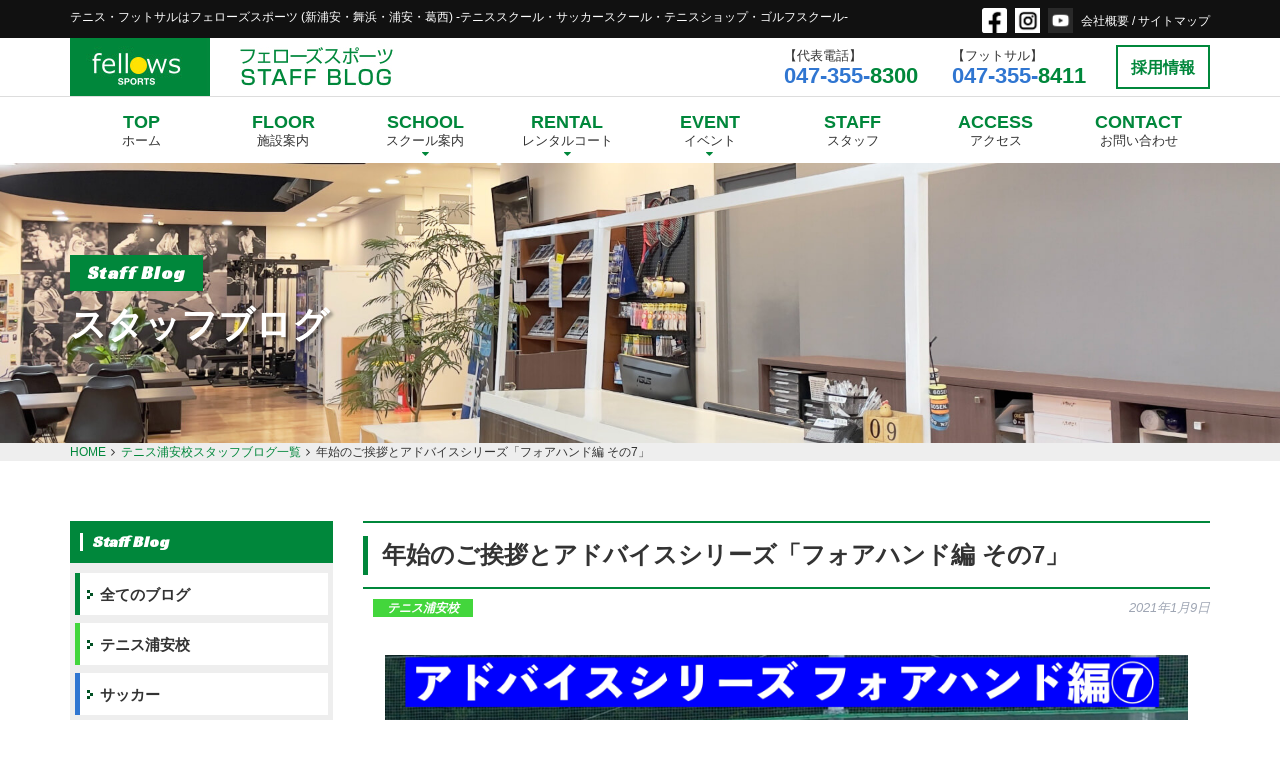

--- FILE ---
content_type: text/html; charset=UTF-8
request_url: https://www.fellowsnet.com/blogs/%E5%B9%B4%E5%A7%8B%E3%81%AE%E3%81%94%E6%8C%A8%E6%8B%B6%E3%81%A8%E3%82%A2%E3%83%89%E3%83%90%E3%82%A4%E3%82%B9%E3%82%B7%E3%83%AA%E3%83%BC%E3%82%BA%E3%80%8C%E3%83%95%E3%82%A9%E3%82%A2%E3%83%8F%E3%83%B3/
body_size: 16937
content:
<!doctype html>

<!--[if lt IE 7]><html lang="ja" class="no-js lt-ie9 lt-ie8 lt-ie7"><![endif]-->
<!--[if (IE 7)&!(IEMobile)]><html lang="ja" class="no-js lt-ie9 lt-ie8"><![endif]-->
<!--[if (IE 8)&!(IEMobile)]><html lang="ja" class="no-js lt-ie9"><![endif]-->
<!--[if gt IE 8]><!--> <html lang="ja" class="no-js"><!--<![endif]-->

<head>
<!-- Google Tag Manager -->
<script>(function(w,d,s,l,i){w[l]=w[l]||[];w[l].push({'gtm.start':
new Date().getTime(),event:'gtm.js'});var f=d.getElementsByTagName(s)[0],
j=d.createElement(s),dl=l!='dataLayer'?'&l='+l:'';j.async=true;j.src=
'https://www.googletagmanager.com/gtm.js?id='+i+dl;f.parentNode.insertBefore(j,f);
})(window,document,'script','dataLayer','GTM-TVX9GB7W');</script>
<!-- End Google Tag Manager -->

	<meta charset="utf-8">
		<meta http-equiv="X-UA-Compatible" content="IE=edge">

	<title>年始のご挨拶とアドバイスシリーズ「フォアハンド編 その7」 | テニス・フットサルはフェローズスポーツ（新浦安・舞浜・浦安・行徳・葛西）テニススクール・サッカースクール・テニスショップ・ゴルフスクール</title>
	<meta name=”keywords” content=”フェローズ,fellows,テニス,フットサル,スクール,テニススクール,サッカースクール,テニスショップ,フットサルスクール,ゴルフスクール,フットサルコート,ゴルフ,京葉線,東西線,新浦安,浦安,舞浜,葛西,行徳,妙典,市川,千葉,関東,大会,ガット,張替,ラケット,fellowsnet,イベント”>
<meta name=”description” content=”fellows／フェローズは千葉県浦安市でテニス・フットサル・ゴルフのスクール・テニスショップ・大会を運営しております。”>
		<meta name="HandheldFriendly" contdent="True">
	<meta name="MobileOptimized" content="320">
	<meta name="viewport" content="width=device-width, initial-scale=1,maximum-scale=1.0"/>
		<link rel="apple-touch-icon" href="https://www.fellowsnet.com/wp-content/themes/fellows/apple-touch-icon.png">
	<link rel="icon" href="https://www.fellowsnet.com/wp-content/themes/fellows/favicon.ico">
	<!--[if IE]>
	<link rel="shortcut icon" href="https://www.fellowsnet.com/wp-content/themes/fellows/favicon.ico">
<![endif]-->
<meta name="msapplication-TileColor" content="#f01d4f">
<meta name="msapplication-TileImage" content="https://www.fellowsnet.com/wp-content/themes/fellows/library/images/win8-tile-icon.png">
<meta name="theme-color" content="#121212">
<link rel="pingback" href="https://www.fellowsnet.com/xmlrpc.php">
<meta name='robots' content='max-image-preview:large' />

<!-- Open Graph Meta Tags generated by Blog2Social 699 - https://www.blog2social.com -->
<meta property="og:title" content="年始のご挨拶とアドバイスシリーズ「フォアハンド編 その7」"/>
<meta property="og:description" content=""/>
<meta property="og:url" content="https://www.fellowsnet.com/blogs/%E5%B9%B4%E5%A7%8B%E3%81%AE%E3%81%94%E6%8C%A8%E6%8B%B6%E3%81%A8%E3%82%A2%E3%83%89%E3%83%90%E3%82%A4%E3%82%B9%E3%82%B7%E3%83%AA%E3%83%BC%E3%82%BA%E3%80%8C%E3%83%95%E3%82%A9%E3%82%A2%E3%83%8F%E3%83%B3/"/>
<meta property="og:image" content="https://www.fellowsnet.com/wp-content/uploads/2021/01/phonto.jpg"/>
<meta property="og:image:width" content="1920"/>
<meta property="og:image:height" content="1080"/>
<meta property="og:type" content="article"/>
<meta property="og:article:published_time" content="2021-01-09 09:50:28"/>
<meta property="og:article:modified_time" content="2021-01-09 09:53:03"/>
<!-- Open Graph Meta Tags generated by Blog2Social 699 - https://www.blog2social.com -->

<!-- Twitter Card generated by Blog2Social 699 - https://www.blog2social.com -->
<meta name="twitter:card" content="summary">
<meta name="twitter:title" content="年始のご挨拶とアドバイスシリーズ「フォアハンド編 その7」"/>
<meta name="twitter:description" content=""/>
<meta name="twitter:image" content="https://www.fellowsnet.com/wp-content/uploads/2021/01/phonto.jpg"/>
<!-- Twitter Card generated by Blog2Social 699 - https://www.blog2social.com -->
<meta name="author" content="fellowsFront"/>
<link rel='dns-prefetch' href='//fonts.googleapis.com' />
<link rel='dns-prefetch' href='//s.w.org' />
<link rel="alternate" type="application/rss+xml" title="テニス・フットサルはフェローズスポーツ（新浦安・舞浜・浦安・行徳・葛西）テニススクール・サッカースクール・テニスショップ・ゴルフスクール &raquo; フィード" href="https://www.fellowsnet.com/feed/" />
<link rel="alternate" type="application/rss+xml" title="テニス・フットサルはフェローズスポーツ（新浦安・舞浜・浦安・行徳・葛西）テニススクール・サッカースクール・テニスショップ・ゴルフスクール &raquo; コメントフィード" href="https://www.fellowsnet.com/comments/feed/" />
<script type="text/javascript">
window._wpemojiSettings = {"baseUrl":"https:\/\/s.w.org\/images\/core\/emoji\/14.0.0\/72x72\/","ext":".png","svgUrl":"https:\/\/s.w.org\/images\/core\/emoji\/14.0.0\/svg\/","svgExt":".svg","source":{"concatemoji":"https:\/\/www.fellowsnet.com\/wp-includes\/js\/wp-emoji-release.min.js"}};
/*! This file is auto-generated */
!function(e,a,t){var n,r,o,i=a.createElement("canvas"),p=i.getContext&&i.getContext("2d");function s(e,t){var a=String.fromCharCode,e=(p.clearRect(0,0,i.width,i.height),p.fillText(a.apply(this,e),0,0),i.toDataURL());return p.clearRect(0,0,i.width,i.height),p.fillText(a.apply(this,t),0,0),e===i.toDataURL()}function c(e){var t=a.createElement("script");t.src=e,t.defer=t.type="text/javascript",a.getElementsByTagName("head")[0].appendChild(t)}for(o=Array("flag","emoji"),t.supports={everything:!0,everythingExceptFlag:!0},r=0;r<o.length;r++)t.supports[o[r]]=function(e){if(!p||!p.fillText)return!1;switch(p.textBaseline="top",p.font="600 32px Arial",e){case"flag":return s([127987,65039,8205,9895,65039],[127987,65039,8203,9895,65039])?!1:!s([55356,56826,55356,56819],[55356,56826,8203,55356,56819])&&!s([55356,57332,56128,56423,56128,56418,56128,56421,56128,56430,56128,56423,56128,56447],[55356,57332,8203,56128,56423,8203,56128,56418,8203,56128,56421,8203,56128,56430,8203,56128,56423,8203,56128,56447]);case"emoji":return!s([129777,127995,8205,129778,127999],[129777,127995,8203,129778,127999])}return!1}(o[r]),t.supports.everything=t.supports.everything&&t.supports[o[r]],"flag"!==o[r]&&(t.supports.everythingExceptFlag=t.supports.everythingExceptFlag&&t.supports[o[r]]);t.supports.everythingExceptFlag=t.supports.everythingExceptFlag&&!t.supports.flag,t.DOMReady=!1,t.readyCallback=function(){t.DOMReady=!0},t.supports.everything||(n=function(){t.readyCallback()},a.addEventListener?(a.addEventListener("DOMContentLoaded",n,!1),e.addEventListener("load",n,!1)):(e.attachEvent("onload",n),a.attachEvent("onreadystatechange",function(){"complete"===a.readyState&&t.readyCallback()})),(e=t.source||{}).concatemoji?c(e.concatemoji):e.wpemoji&&e.twemoji&&(c(e.twemoji),c(e.wpemoji)))}(window,document,window._wpemojiSettings);
</script>
<style type="text/css">
img.wp-smiley,
img.emoji {
	display: inline !important;
	border: none !important;
	box-shadow: none !important;
	height: 1em !important;
	width: 1em !important;
	margin: 0 0.07em !important;
	vertical-align: -0.1em !important;
	background: none !important;
	padding: 0 !important;
}
</style>
	<link rel='stylesheet' id='wp-block-library-css'  href='https://www.fellowsnet.com/wp-includes/css/dist/block-library/style.min.css' type='text/css' media='all' />
<style id='global-styles-inline-css' type='text/css'>
body{--wp--preset--color--black: #000000;--wp--preset--color--cyan-bluish-gray: #abb8c3;--wp--preset--color--white: #ffffff;--wp--preset--color--pale-pink: #f78da7;--wp--preset--color--vivid-red: #cf2e2e;--wp--preset--color--luminous-vivid-orange: #ff6900;--wp--preset--color--luminous-vivid-amber: #fcb900;--wp--preset--color--light-green-cyan: #7bdcb5;--wp--preset--color--vivid-green-cyan: #00d084;--wp--preset--color--pale-cyan-blue: #8ed1fc;--wp--preset--color--vivid-cyan-blue: #0693e3;--wp--preset--color--vivid-purple: #9b51e0;--wp--preset--gradient--vivid-cyan-blue-to-vivid-purple: linear-gradient(135deg,rgba(6,147,227,1) 0%,rgb(155,81,224) 100%);--wp--preset--gradient--light-green-cyan-to-vivid-green-cyan: linear-gradient(135deg,rgb(122,220,180) 0%,rgb(0,208,130) 100%);--wp--preset--gradient--luminous-vivid-amber-to-luminous-vivid-orange: linear-gradient(135deg,rgba(252,185,0,1) 0%,rgba(255,105,0,1) 100%);--wp--preset--gradient--luminous-vivid-orange-to-vivid-red: linear-gradient(135deg,rgba(255,105,0,1) 0%,rgb(207,46,46) 100%);--wp--preset--gradient--very-light-gray-to-cyan-bluish-gray: linear-gradient(135deg,rgb(238,238,238) 0%,rgb(169,184,195) 100%);--wp--preset--gradient--cool-to-warm-spectrum: linear-gradient(135deg,rgb(74,234,220) 0%,rgb(151,120,209) 20%,rgb(207,42,186) 40%,rgb(238,44,130) 60%,rgb(251,105,98) 80%,rgb(254,248,76) 100%);--wp--preset--gradient--blush-light-purple: linear-gradient(135deg,rgb(255,206,236) 0%,rgb(152,150,240) 100%);--wp--preset--gradient--blush-bordeaux: linear-gradient(135deg,rgb(254,205,165) 0%,rgb(254,45,45) 50%,rgb(107,0,62) 100%);--wp--preset--gradient--luminous-dusk: linear-gradient(135deg,rgb(255,203,112) 0%,rgb(199,81,192) 50%,rgb(65,88,208) 100%);--wp--preset--gradient--pale-ocean: linear-gradient(135deg,rgb(255,245,203) 0%,rgb(182,227,212) 50%,rgb(51,167,181) 100%);--wp--preset--gradient--electric-grass: linear-gradient(135deg,rgb(202,248,128) 0%,rgb(113,206,126) 100%);--wp--preset--gradient--midnight: linear-gradient(135deg,rgb(2,3,129) 0%,rgb(40,116,252) 100%);--wp--preset--duotone--dark-grayscale: url('#wp-duotone-dark-grayscale');--wp--preset--duotone--grayscale: url('#wp-duotone-grayscale');--wp--preset--duotone--purple-yellow: url('#wp-duotone-purple-yellow');--wp--preset--duotone--blue-red: url('#wp-duotone-blue-red');--wp--preset--duotone--midnight: url('#wp-duotone-midnight');--wp--preset--duotone--magenta-yellow: url('#wp-duotone-magenta-yellow');--wp--preset--duotone--purple-green: url('#wp-duotone-purple-green');--wp--preset--duotone--blue-orange: url('#wp-duotone-blue-orange');--wp--preset--font-size--small: 13px;--wp--preset--font-size--medium: 20px;--wp--preset--font-size--large: 36px;--wp--preset--font-size--x-large: 42px;}.has-black-color{color: var(--wp--preset--color--black) !important;}.has-cyan-bluish-gray-color{color: var(--wp--preset--color--cyan-bluish-gray) !important;}.has-white-color{color: var(--wp--preset--color--white) !important;}.has-pale-pink-color{color: var(--wp--preset--color--pale-pink) !important;}.has-vivid-red-color{color: var(--wp--preset--color--vivid-red) !important;}.has-luminous-vivid-orange-color{color: var(--wp--preset--color--luminous-vivid-orange) !important;}.has-luminous-vivid-amber-color{color: var(--wp--preset--color--luminous-vivid-amber) !important;}.has-light-green-cyan-color{color: var(--wp--preset--color--light-green-cyan) !important;}.has-vivid-green-cyan-color{color: var(--wp--preset--color--vivid-green-cyan) !important;}.has-pale-cyan-blue-color{color: var(--wp--preset--color--pale-cyan-blue) !important;}.has-vivid-cyan-blue-color{color: var(--wp--preset--color--vivid-cyan-blue) !important;}.has-vivid-purple-color{color: var(--wp--preset--color--vivid-purple) !important;}.has-black-background-color{background-color: var(--wp--preset--color--black) !important;}.has-cyan-bluish-gray-background-color{background-color: var(--wp--preset--color--cyan-bluish-gray) !important;}.has-white-background-color{background-color: var(--wp--preset--color--white) !important;}.has-pale-pink-background-color{background-color: var(--wp--preset--color--pale-pink) !important;}.has-vivid-red-background-color{background-color: var(--wp--preset--color--vivid-red) !important;}.has-luminous-vivid-orange-background-color{background-color: var(--wp--preset--color--luminous-vivid-orange) !important;}.has-luminous-vivid-amber-background-color{background-color: var(--wp--preset--color--luminous-vivid-amber) !important;}.has-light-green-cyan-background-color{background-color: var(--wp--preset--color--light-green-cyan) !important;}.has-vivid-green-cyan-background-color{background-color: var(--wp--preset--color--vivid-green-cyan) !important;}.has-pale-cyan-blue-background-color{background-color: var(--wp--preset--color--pale-cyan-blue) !important;}.has-vivid-cyan-blue-background-color{background-color: var(--wp--preset--color--vivid-cyan-blue) !important;}.has-vivid-purple-background-color{background-color: var(--wp--preset--color--vivid-purple) !important;}.has-black-border-color{border-color: var(--wp--preset--color--black) !important;}.has-cyan-bluish-gray-border-color{border-color: var(--wp--preset--color--cyan-bluish-gray) !important;}.has-white-border-color{border-color: var(--wp--preset--color--white) !important;}.has-pale-pink-border-color{border-color: var(--wp--preset--color--pale-pink) !important;}.has-vivid-red-border-color{border-color: var(--wp--preset--color--vivid-red) !important;}.has-luminous-vivid-orange-border-color{border-color: var(--wp--preset--color--luminous-vivid-orange) !important;}.has-luminous-vivid-amber-border-color{border-color: var(--wp--preset--color--luminous-vivid-amber) !important;}.has-light-green-cyan-border-color{border-color: var(--wp--preset--color--light-green-cyan) !important;}.has-vivid-green-cyan-border-color{border-color: var(--wp--preset--color--vivid-green-cyan) !important;}.has-pale-cyan-blue-border-color{border-color: var(--wp--preset--color--pale-cyan-blue) !important;}.has-vivid-cyan-blue-border-color{border-color: var(--wp--preset--color--vivid-cyan-blue) !important;}.has-vivid-purple-border-color{border-color: var(--wp--preset--color--vivid-purple) !important;}.has-vivid-cyan-blue-to-vivid-purple-gradient-background{background: var(--wp--preset--gradient--vivid-cyan-blue-to-vivid-purple) !important;}.has-light-green-cyan-to-vivid-green-cyan-gradient-background{background: var(--wp--preset--gradient--light-green-cyan-to-vivid-green-cyan) !important;}.has-luminous-vivid-amber-to-luminous-vivid-orange-gradient-background{background: var(--wp--preset--gradient--luminous-vivid-amber-to-luminous-vivid-orange) !important;}.has-luminous-vivid-orange-to-vivid-red-gradient-background{background: var(--wp--preset--gradient--luminous-vivid-orange-to-vivid-red) !important;}.has-very-light-gray-to-cyan-bluish-gray-gradient-background{background: var(--wp--preset--gradient--very-light-gray-to-cyan-bluish-gray) !important;}.has-cool-to-warm-spectrum-gradient-background{background: var(--wp--preset--gradient--cool-to-warm-spectrum) !important;}.has-blush-light-purple-gradient-background{background: var(--wp--preset--gradient--blush-light-purple) !important;}.has-blush-bordeaux-gradient-background{background: var(--wp--preset--gradient--blush-bordeaux) !important;}.has-luminous-dusk-gradient-background{background: var(--wp--preset--gradient--luminous-dusk) !important;}.has-pale-ocean-gradient-background{background: var(--wp--preset--gradient--pale-ocean) !important;}.has-electric-grass-gradient-background{background: var(--wp--preset--gradient--electric-grass) !important;}.has-midnight-gradient-background{background: var(--wp--preset--gradient--midnight) !important;}.has-small-font-size{font-size: var(--wp--preset--font-size--small) !important;}.has-medium-font-size{font-size: var(--wp--preset--font-size--medium) !important;}.has-large-font-size{font-size: var(--wp--preset--font-size--large) !important;}.has-x-large-font-size{font-size: var(--wp--preset--font-size--x-large) !important;}
</style>
<style id='extendify-gutenberg-patterns-and-templates-utilities-inline-css' type='text/css'>
.ext-absolute{position:absolute!important}.ext-relative{position:relative!important}.ext-top-base{top:var(--wp--style--block-gap,1.75rem)!important}.ext-top-lg{top:var(--extendify--spacing--large,3rem)!important}.ext--top-base{top:calc(var(--wp--style--block-gap, 1.75rem)*-1)!important}.ext--top-lg{top:calc(var(--extendify--spacing--large, 3rem)*-1)!important}.ext-right-base{right:var(--wp--style--block-gap,1.75rem)!important}.ext-right-lg{right:var(--extendify--spacing--large,3rem)!important}.ext--right-base{right:calc(var(--wp--style--block-gap, 1.75rem)*-1)!important}.ext--right-lg{right:calc(var(--extendify--spacing--large, 3rem)*-1)!important}.ext-bottom-base{bottom:var(--wp--style--block-gap,1.75rem)!important}.ext-bottom-lg{bottom:var(--extendify--spacing--large,3rem)!important}.ext--bottom-base{bottom:calc(var(--wp--style--block-gap, 1.75rem)*-1)!important}.ext--bottom-lg{bottom:calc(var(--extendify--spacing--large, 3rem)*-1)!important}.ext-left-base{left:var(--wp--style--block-gap,1.75rem)!important}.ext-left-lg{left:var(--extendify--spacing--large,3rem)!important}.ext--left-base{left:calc(var(--wp--style--block-gap, 1.75rem)*-1)!important}.ext--left-lg{left:calc(var(--extendify--spacing--large, 3rem)*-1)!important}.ext-order-1{order:1!important}.ext-order-2{order:2!important}.ext-col-auto{grid-column:auto!important}.ext-col-span-1{grid-column:span 1/span 1!important}.ext-col-span-2{grid-column:span 2/span 2!important}.ext-col-span-3{grid-column:span 3/span 3!important}.ext-col-span-4{grid-column:span 4/span 4!important}.ext-col-span-5{grid-column:span 5/span 5!important}.ext-col-span-6{grid-column:span 6/span 6!important}.ext-col-span-7{grid-column:span 7/span 7!important}.ext-col-span-8{grid-column:span 8/span 8!important}.ext-col-span-9{grid-column:span 9/span 9!important}.ext-col-span-10{grid-column:span 10/span 10!important}.ext-col-span-11{grid-column:span 11/span 11!important}.ext-col-span-12{grid-column:span 12/span 12!important}.ext-col-span-full{grid-column:1/-1!important}.ext-col-start-1{grid-column-start:1!important}.ext-col-start-2{grid-column-start:2!important}.ext-col-start-3{grid-column-start:3!important}.ext-col-start-4{grid-column-start:4!important}.ext-col-start-5{grid-column-start:5!important}.ext-col-start-6{grid-column-start:6!important}.ext-col-start-7{grid-column-start:7!important}.ext-col-start-8{grid-column-start:8!important}.ext-col-start-9{grid-column-start:9!important}.ext-col-start-10{grid-column-start:10!important}.ext-col-start-11{grid-column-start:11!important}.ext-col-start-12{grid-column-start:12!important}.ext-col-start-13{grid-column-start:13!important}.ext-col-start-auto{grid-column-start:auto!important}.ext-col-end-1{grid-column-end:1!important}.ext-col-end-2{grid-column-end:2!important}.ext-col-end-3{grid-column-end:3!important}.ext-col-end-4{grid-column-end:4!important}.ext-col-end-5{grid-column-end:5!important}.ext-col-end-6{grid-column-end:6!important}.ext-col-end-7{grid-column-end:7!important}.ext-col-end-8{grid-column-end:8!important}.ext-col-end-9{grid-column-end:9!important}.ext-col-end-10{grid-column-end:10!important}.ext-col-end-11{grid-column-end:11!important}.ext-col-end-12{grid-column-end:12!important}.ext-col-end-13{grid-column-end:13!important}.ext-col-end-auto{grid-column-end:auto!important}.ext-row-auto{grid-row:auto!important}.ext-row-span-1{grid-row:span 1/span 1!important}.ext-row-span-2{grid-row:span 2/span 2!important}.ext-row-span-3{grid-row:span 3/span 3!important}.ext-row-span-4{grid-row:span 4/span 4!important}.ext-row-span-5{grid-row:span 5/span 5!important}.ext-row-span-6{grid-row:span 6/span 6!important}.ext-row-span-full{grid-row:1/-1!important}.ext-row-start-1{grid-row-start:1!important}.ext-row-start-2{grid-row-start:2!important}.ext-row-start-3{grid-row-start:3!important}.ext-row-start-4{grid-row-start:4!important}.ext-row-start-5{grid-row-start:5!important}.ext-row-start-6{grid-row-start:6!important}.ext-row-start-7{grid-row-start:7!important}.ext-row-start-auto{grid-row-start:auto!important}.ext-row-end-1{grid-row-end:1!important}.ext-row-end-2{grid-row-end:2!important}.ext-row-end-3{grid-row-end:3!important}.ext-row-end-4{grid-row-end:4!important}.ext-row-end-5{grid-row-end:5!important}.ext-row-end-6{grid-row-end:6!important}.ext-row-end-7{grid-row-end:7!important}.ext-row-end-auto{grid-row-end:auto!important}.ext-m-0:not([style*=margin]){margin:0!important}.ext-m-auto:not([style*=margin]){margin:auto!important}.ext-m-base:not([style*=margin]){margin:var(--wp--style--block-gap,1.75rem)!important}.ext-m-lg:not([style*=margin]){margin:var(--extendify--spacing--large,3rem)!important}.ext--m-base:not([style*=margin]){margin:calc(var(--wp--style--block-gap, 1.75rem)*-1)!important}.ext--m-lg:not([style*=margin]){margin:calc(var(--extendify--spacing--large, 3rem)*-1)!important}.ext-mx-0:not([style*=margin]){margin-left:0!important;margin-right:0!important}.ext-mx-auto:not([style*=margin]){margin-left:auto!important;margin-right:auto!important}.ext-mx-base:not([style*=margin]){margin-left:var(--wp--style--block-gap,1.75rem)!important;margin-right:var(--wp--style--block-gap,1.75rem)!important}.ext-mx-lg:not([style*=margin]){margin-left:var(--extendify--spacing--large,3rem)!important;margin-right:var(--extendify--spacing--large,3rem)!important}.ext--mx-base:not([style*=margin]){margin-left:calc(var(--wp--style--block-gap, 1.75rem)*-1)!important;margin-right:calc(var(--wp--style--block-gap, 1.75rem)*-1)!important}.ext--mx-lg:not([style*=margin]){margin-left:calc(var(--extendify--spacing--large, 3rem)*-1)!important;margin-right:calc(var(--extendify--spacing--large, 3rem)*-1)!important}.ext-my-0:not([style*=margin]){margin-bottom:0!important;margin-top:0!important}.ext-my-auto:not([style*=margin]){margin-bottom:auto!important;margin-top:auto!important}.ext-my-base:not([style*=margin]){margin-bottom:var(--wp--style--block-gap,1.75rem)!important;margin-top:var(--wp--style--block-gap,1.75rem)!important}.ext-my-lg:not([style*=margin]){margin-bottom:var(--extendify--spacing--large,3rem)!important;margin-top:var(--extendify--spacing--large,3rem)!important}.ext--my-base:not([style*=margin]){margin-bottom:calc(var(--wp--style--block-gap, 1.75rem)*-1)!important;margin-top:calc(var(--wp--style--block-gap, 1.75rem)*-1)!important}.ext--my-lg:not([style*=margin]){margin-bottom:calc(var(--extendify--spacing--large, 3rem)*-1)!important;margin-top:calc(var(--extendify--spacing--large, 3rem)*-1)!important}.ext-mt-0:not([style*=margin]){margin-top:0!important}.ext-mt-auto:not([style*=margin]){margin-top:auto!important}.ext-mt-base:not([style*=margin]){margin-top:var(--wp--style--block-gap,1.75rem)!important}.ext-mt-lg:not([style*=margin]){margin-top:var(--extendify--spacing--large,3rem)!important}.ext--mt-base:not([style*=margin]){margin-top:calc(var(--wp--style--block-gap, 1.75rem)*-1)!important}.ext--mt-lg:not([style*=margin]){margin-top:calc(var(--extendify--spacing--large, 3rem)*-1)!important}.ext-mr-0:not([style*=margin]){margin-right:0!important}.ext-mr-auto:not([style*=margin]){margin-right:auto!important}.ext-mr-base:not([style*=margin]){margin-right:var(--wp--style--block-gap,1.75rem)!important}.ext-mr-lg:not([style*=margin]){margin-right:var(--extendify--spacing--large,3rem)!important}.ext--mr-base:not([style*=margin]){margin-right:calc(var(--wp--style--block-gap, 1.75rem)*-1)!important}.ext--mr-lg:not([style*=margin]){margin-right:calc(var(--extendify--spacing--large, 3rem)*-1)!important}.ext-mb-0:not([style*=margin]){margin-bottom:0!important}.ext-mb-auto:not([style*=margin]){margin-bottom:auto!important}.ext-mb-base:not([style*=margin]){margin-bottom:var(--wp--style--block-gap,1.75rem)!important}.ext-mb-lg:not([style*=margin]){margin-bottom:var(--extendify--spacing--large,3rem)!important}.ext--mb-base:not([style*=margin]){margin-bottom:calc(var(--wp--style--block-gap, 1.75rem)*-1)!important}.ext--mb-lg:not([style*=margin]){margin-bottom:calc(var(--extendify--spacing--large, 3rem)*-1)!important}.ext-ml-0:not([style*=margin]){margin-left:0!important}.ext-ml-auto:not([style*=margin]){margin-left:auto!important}.ext-ml-base:not([style*=margin]){margin-left:var(--wp--style--block-gap,1.75rem)!important}.ext-ml-lg:not([style*=margin]){margin-left:var(--extendify--spacing--large,3rem)!important}.ext--ml-base:not([style*=margin]){margin-left:calc(var(--wp--style--block-gap, 1.75rem)*-1)!important}.ext--ml-lg:not([style*=margin]){margin-left:calc(var(--extendify--spacing--large, 3rem)*-1)!important}.ext-block{display:block!important}.ext-inline-block{display:inline-block!important}.ext-inline{display:inline!important}.ext-flex{display:flex!important}.ext-inline-flex{display:inline-flex!important}.ext-grid{display:grid!important}.ext-inline-grid{display:inline-grid!important}.ext-hidden{display:none!important}.ext-w-auto{width:auto!important}.ext-w-full{width:100%!important}.ext-max-w-full{max-width:100%!important}.ext-flex-1{flex:1 1 0%!important}.ext-flex-auto{flex:1 1 auto!important}.ext-flex-initial{flex:0 1 auto!important}.ext-flex-none{flex:none!important}.ext-flex-shrink-0{flex-shrink:0!important}.ext-flex-shrink{flex-shrink:1!important}.ext-flex-grow-0{flex-grow:0!important}.ext-flex-grow{flex-grow:1!important}.ext-list-none{list-style-type:none!important}.ext-grid-cols-1{grid-template-columns:repeat(1,minmax(0,1fr))!important}.ext-grid-cols-2{grid-template-columns:repeat(2,minmax(0,1fr))!important}.ext-grid-cols-3{grid-template-columns:repeat(3,minmax(0,1fr))!important}.ext-grid-cols-4{grid-template-columns:repeat(4,minmax(0,1fr))!important}.ext-grid-cols-5{grid-template-columns:repeat(5,minmax(0,1fr))!important}.ext-grid-cols-6{grid-template-columns:repeat(6,minmax(0,1fr))!important}.ext-grid-cols-7{grid-template-columns:repeat(7,minmax(0,1fr))!important}.ext-grid-cols-8{grid-template-columns:repeat(8,minmax(0,1fr))!important}.ext-grid-cols-9{grid-template-columns:repeat(9,minmax(0,1fr))!important}.ext-grid-cols-10{grid-template-columns:repeat(10,minmax(0,1fr))!important}.ext-grid-cols-11{grid-template-columns:repeat(11,minmax(0,1fr))!important}.ext-grid-cols-12{grid-template-columns:repeat(12,minmax(0,1fr))!important}.ext-grid-cols-none{grid-template-columns:none!important}.ext-grid-rows-1{grid-template-rows:repeat(1,minmax(0,1fr))!important}.ext-grid-rows-2{grid-template-rows:repeat(2,minmax(0,1fr))!important}.ext-grid-rows-3{grid-template-rows:repeat(3,minmax(0,1fr))!important}.ext-grid-rows-4{grid-template-rows:repeat(4,minmax(0,1fr))!important}.ext-grid-rows-5{grid-template-rows:repeat(5,minmax(0,1fr))!important}.ext-grid-rows-6{grid-template-rows:repeat(6,minmax(0,1fr))!important}.ext-grid-rows-none{grid-template-rows:none!important}.ext-flex-row{flex-direction:row!important}.ext-flex-row-reverse{flex-direction:row-reverse!important}.ext-flex-col{flex-direction:column!important}.ext-flex-col-reverse{flex-direction:column-reverse!important}.ext-flex-wrap{flex-wrap:wrap!important}.ext-flex-wrap-reverse{flex-wrap:wrap-reverse!important}.ext-flex-nowrap{flex-wrap:nowrap!important}.ext-items-start{align-items:flex-start!important}.ext-items-end{align-items:flex-end!important}.ext-items-center{align-items:center!important}.ext-items-baseline{align-items:baseline!important}.ext-items-stretch{align-items:stretch!important}.ext-justify-start{justify-content:flex-start!important}.ext-justify-end{justify-content:flex-end!important}.ext-justify-center{justify-content:center!important}.ext-justify-between{justify-content:space-between!important}.ext-justify-around{justify-content:space-around!important}.ext-justify-evenly{justify-content:space-evenly!important}.ext-justify-items-start{justify-items:start!important}.ext-justify-items-end{justify-items:end!important}.ext-justify-items-center{justify-items:center!important}.ext-justify-items-stretch{justify-items:stretch!important}.ext-gap-0{gap:0!important}.ext-gap-base{gap:var(--wp--style--block-gap,1.75rem)!important}.ext-gap-lg{gap:var(--extendify--spacing--large,3rem)!important}.ext-gap-x-0{-moz-column-gap:0!important;column-gap:0!important}.ext-gap-x-base{-moz-column-gap:var(--wp--style--block-gap,1.75rem)!important;column-gap:var(--wp--style--block-gap,1.75rem)!important}.ext-gap-x-lg{-moz-column-gap:var(--extendify--spacing--large,3rem)!important;column-gap:var(--extendify--spacing--large,3rem)!important}.ext-gap-y-0{row-gap:0!important}.ext-gap-y-base{row-gap:var(--wp--style--block-gap,1.75rem)!important}.ext-gap-y-lg{row-gap:var(--extendify--spacing--large,3rem)!important}.ext-justify-self-auto{justify-self:auto!important}.ext-justify-self-start{justify-self:start!important}.ext-justify-self-end{justify-self:end!important}.ext-justify-self-center{justify-self:center!important}.ext-justify-self-stretch{justify-self:stretch!important}.ext-rounded-none{border-radius:0!important}.ext-rounded-full{border-radius:9999px!important}.ext-rounded-t-none{border-top-left-radius:0!important;border-top-right-radius:0!important}.ext-rounded-t-full{border-top-left-radius:9999px!important;border-top-right-radius:9999px!important}.ext-rounded-r-none{border-bottom-right-radius:0!important;border-top-right-radius:0!important}.ext-rounded-r-full{border-bottom-right-radius:9999px!important;border-top-right-radius:9999px!important}.ext-rounded-b-none{border-bottom-left-radius:0!important;border-bottom-right-radius:0!important}.ext-rounded-b-full{border-bottom-left-radius:9999px!important;border-bottom-right-radius:9999px!important}.ext-rounded-l-none{border-bottom-left-radius:0!important;border-top-left-radius:0!important}.ext-rounded-l-full{border-bottom-left-radius:9999px!important;border-top-left-radius:9999px!important}.ext-rounded-tl-none{border-top-left-radius:0!important}.ext-rounded-tl-full{border-top-left-radius:9999px!important}.ext-rounded-tr-none{border-top-right-radius:0!important}.ext-rounded-tr-full{border-top-right-radius:9999px!important}.ext-rounded-br-none{border-bottom-right-radius:0!important}.ext-rounded-br-full{border-bottom-right-radius:9999px!important}.ext-rounded-bl-none{border-bottom-left-radius:0!important}.ext-rounded-bl-full{border-bottom-left-radius:9999px!important}.ext-border-0{border-width:0!important}.ext-border-t-0{border-top-width:0!important}.ext-border-r-0{border-right-width:0!important}.ext-border-b-0{border-bottom-width:0!important}.ext-border-l-0{border-left-width:0!important}.ext-p-0:not([style*=padding]){padding:0!important}.ext-p-base:not([style*=padding]){padding:var(--wp--style--block-gap,1.75rem)!important}.ext-p-lg:not([style*=padding]){padding:var(--extendify--spacing--large,3rem)!important}.ext-px-0:not([style*=padding]){padding-left:0!important;padding-right:0!important}.ext-px-base:not([style*=padding]){padding-left:var(--wp--style--block-gap,1.75rem)!important;padding-right:var(--wp--style--block-gap,1.75rem)!important}.ext-px-lg:not([style*=padding]){padding-left:var(--extendify--spacing--large,3rem)!important;padding-right:var(--extendify--spacing--large,3rem)!important}.ext-py-0:not([style*=padding]){padding-bottom:0!important;padding-top:0!important}.ext-py-base:not([style*=padding]){padding-bottom:var(--wp--style--block-gap,1.75rem)!important;padding-top:var(--wp--style--block-gap,1.75rem)!important}.ext-py-lg:not([style*=padding]){padding-bottom:var(--extendify--spacing--large,3rem)!important;padding-top:var(--extendify--spacing--large,3rem)!important}.ext-pt-0:not([style*=padding]){padding-top:0!important}.ext-pt-base:not([style*=padding]){padding-top:var(--wp--style--block-gap,1.75rem)!important}.ext-pt-lg:not([style*=padding]){padding-top:var(--extendify--spacing--large,3rem)!important}.ext-pr-0:not([style*=padding]){padding-right:0!important}.ext-pr-base:not([style*=padding]){padding-right:var(--wp--style--block-gap,1.75rem)!important}.ext-pr-lg:not([style*=padding]){padding-right:var(--extendify--spacing--large,3rem)!important}.ext-pb-0:not([style*=padding]){padding-bottom:0!important}.ext-pb-base:not([style*=padding]){padding-bottom:var(--wp--style--block-gap,1.75rem)!important}.ext-pb-lg:not([style*=padding]){padding-bottom:var(--extendify--spacing--large,3rem)!important}.ext-pl-0:not([style*=padding]){padding-left:0!important}.ext-pl-base:not([style*=padding]){padding-left:var(--wp--style--block-gap,1.75rem)!important}.ext-pl-lg:not([style*=padding]){padding-left:var(--extendify--spacing--large,3rem)!important}.ext-text-left{text-align:left!important}.ext-text-center{text-align:center!important}.ext-text-right{text-align:right!important}.ext-leading-none{line-height:1!important}.ext-leading-tight{line-height:1.25!important}.ext-leading-snug{line-height:1.375!important}.ext-leading-normal{line-height:1.5!important}.ext-leading-relaxed{line-height:1.625!important}.ext-leading-loose{line-height:2!important}.clip-path--rhombus img{-webkit-clip-path:polygon(15% 6%,80% 29%,84% 93%,23% 69%);clip-path:polygon(15% 6%,80% 29%,84% 93%,23% 69%)}.clip-path--diamond img{-webkit-clip-path:polygon(5% 29%,60% 2%,91% 64%,36% 89%);clip-path:polygon(5% 29%,60% 2%,91% 64%,36% 89%)}.clip-path--rhombus-alt img{-webkit-clip-path:polygon(14% 9%,85% 24%,91% 89%,19% 76%);clip-path:polygon(14% 9%,85% 24%,91% 89%,19% 76%)}.wp-block-columns[class*=fullwidth-cols]{margin-bottom:unset}.wp-block-column.editor\:pointer-events-none{margin-bottom:0!important;margin-top:0!important}.is-root-container.block-editor-block-list__layout>[data-align=full]:not(:first-of-type)>.wp-block-column.editor\:pointer-events-none,.is-root-container.block-editor-block-list__layout>[data-align=wide]>.wp-block-column.editor\:pointer-events-none{margin-top:calc(var(--wp--style--block-gap, 28px)*-1)!important}.ext .wp-block-columns .wp-block-column[style*=padding]{padding-left:0!important;padding-right:0!important}.ext .wp-block-columns+.wp-block-columns:not([class*=mt-]):not([class*=my-]):not([style*=margin]){margin-top:0!important}[class*=fullwidth-cols] .wp-block-column:first-child,[class*=fullwidth-cols] .wp-block-group:first-child{margin-top:0}[class*=fullwidth-cols] .wp-block-column:last-child,[class*=fullwidth-cols] .wp-block-group:last-child{margin-bottom:0}[class*=fullwidth-cols] .wp-block-column:first-child>*,[class*=fullwidth-cols] .wp-block-column>:first-child{margin-top:0}.ext .is-not-stacked-on-mobile .wp-block-column,[class*=fullwidth-cols] .wp-block-column>:last-child{margin-bottom:0}.wp-block-columns[class*=fullwidth-cols]:not(.is-not-stacked-on-mobile)>.wp-block-column:not(:last-child){margin-bottom:var(--wp--style--block-gap,1.75rem)}@media (min-width:782px){.wp-block-columns[class*=fullwidth-cols]:not(.is-not-stacked-on-mobile)>.wp-block-column:not(:last-child){margin-bottom:0}}.wp-block-columns[class*=fullwidth-cols].is-not-stacked-on-mobile>.wp-block-column{margin-bottom:0!important}@media (min-width:600px) and (max-width:781px){.wp-block-columns[class*=fullwidth-cols]:not(.is-not-stacked-on-mobile)>.wp-block-column:nth-child(2n){margin-left:var(--wp--style--block-gap,2em)}}@media (max-width:781px){.tablet\:fullwidth-cols.wp-block-columns:not(.is-not-stacked-on-mobile){flex-wrap:wrap}.tablet\:fullwidth-cols.wp-block-columns:not(.is-not-stacked-on-mobile)>.wp-block-column,.tablet\:fullwidth-cols.wp-block-columns:not(.is-not-stacked-on-mobile)>.wp-block-column:not([style*=margin]){margin-left:0!important}.tablet\:fullwidth-cols.wp-block-columns:not(.is-not-stacked-on-mobile)>.wp-block-column{flex-basis:100%!important}}@media (max-width:1079px){.desktop\:fullwidth-cols.wp-block-columns:not(.is-not-stacked-on-mobile){flex-wrap:wrap}.desktop\:fullwidth-cols.wp-block-columns:not(.is-not-stacked-on-mobile)>.wp-block-column,.desktop\:fullwidth-cols.wp-block-columns:not(.is-not-stacked-on-mobile)>.wp-block-column:not([style*=margin]){margin-left:0!important}.desktop\:fullwidth-cols.wp-block-columns:not(.is-not-stacked-on-mobile)>.wp-block-column{flex-basis:100%!important}.desktop\:fullwidth-cols.wp-block-columns:not(.is-not-stacked-on-mobile)>.wp-block-column:not(:last-child){margin-bottom:var(--wp--style--block-gap,1.75rem)!important}}.direction-rtl{direction:rtl}.direction-ltr{direction:ltr}.is-style-inline-list{padding-left:0!important}.is-style-inline-list li{list-style-type:none!important}@media (min-width:782px){.is-style-inline-list li{display:inline!important;margin-right:var(--wp--style--block-gap,1.75rem)!important}}@media (min-width:782px){.is-style-inline-list li:first-child{margin-left:0!important}}@media (min-width:782px){.is-style-inline-list li:last-child{margin-right:0!important}}.bring-to-front{position:relative;z-index:10}.text-stroke{-webkit-text-stroke-color:var(--wp--preset--color--background)}.text-stroke,.text-stroke--primary{-webkit-text-stroke-width:var(
        --wp--custom--typography--text-stroke-width,2px
    )}.text-stroke--primary{-webkit-text-stroke-color:var(--wp--preset--color--primary)}.text-stroke--secondary{-webkit-text-stroke-width:var(
        --wp--custom--typography--text-stroke-width,2px
    );-webkit-text-stroke-color:var(--wp--preset--color--secondary)}.editor\:no-caption .block-editor-rich-text__editable{display:none!important}.editor\:no-inserter .wp-block-column:not(.is-selected)>.block-list-appender,.editor\:no-inserter .wp-block-cover__inner-container>.block-list-appender,.editor\:no-inserter .wp-block-group__inner-container>.block-list-appender,.editor\:no-inserter>.block-list-appender{display:none}.editor\:no-resize .components-resizable-box__handle,.editor\:no-resize .components-resizable-box__handle:after,.editor\:no-resize .components-resizable-box__side-handle:before{display:none;pointer-events:none}.editor\:no-resize .components-resizable-box__container{display:block}.editor\:pointer-events-none{pointer-events:none}.is-style-angled{justify-content:flex-end}.ext .is-style-angled>[class*=_inner-container],.is-style-angled{align-items:center}.is-style-angled .wp-block-cover__image-background,.is-style-angled .wp-block-cover__video-background{-webkit-clip-path:polygon(0 0,30% 0,50% 100%,0 100%);clip-path:polygon(0 0,30% 0,50% 100%,0 100%);z-index:1}@media (min-width:782px){.is-style-angled .wp-block-cover__image-background,.is-style-angled .wp-block-cover__video-background{-webkit-clip-path:polygon(0 0,55% 0,65% 100%,0 100%);clip-path:polygon(0 0,55% 0,65% 100%,0 100%)}}.has-foreground-color{color:var(--wp--preset--color--foreground,#000)!important}.has-foreground-background-color{background-color:var(--wp--preset--color--foreground,#000)!important}.has-background-color{color:var(--wp--preset--color--background,#fff)!important}.has-background-background-color{background-color:var(--wp--preset--color--background,#fff)!important}.has-primary-color{color:var(--wp--preset--color--primary,#4b5563)!important}.has-primary-background-color{background-color:var(--wp--preset--color--primary,#4b5563)!important}.has-secondary-color{color:var(--wp--preset--color--secondary,#9ca3af)!important}.has-secondary-background-color{background-color:var(--wp--preset--color--secondary,#9ca3af)!important}.ext.has-text-color h1,.ext.has-text-color h2,.ext.has-text-color h3,.ext.has-text-color h4,.ext.has-text-color h5,.ext.has-text-color h6,.ext.has-text-color p{color:currentColor}.has-white-color{color:var(--wp--preset--color--white,#fff)!important}.has-black-color{color:var(--wp--preset--color--black,#000)!important}.has-ext-foreground-background-color{background-color:var(
        --wp--preset--color--foreground,var(--wp--preset--color--black,#000)
    )!important}.has-ext-primary-background-color{background-color:var(
        --wp--preset--color--primary,var(--wp--preset--color--cyan-bluish-gray,#000)
    )!important}.wp-block-button__link.has-black-background-color{border-color:var(--wp--preset--color--black,#000)}.wp-block-button__link.has-white-background-color{border-color:var(--wp--preset--color--white,#fff)}.has-ext-small-font-size{font-size:var(--wp--preset--font-size--ext-small)!important}.has-ext-medium-font-size{font-size:var(--wp--preset--font-size--ext-medium)!important}.has-ext-large-font-size{font-size:var(--wp--preset--font-size--ext-large)!important;line-height:1.2}.has-ext-x-large-font-size{font-size:var(--wp--preset--font-size--ext-x-large)!important;line-height:1}.has-ext-xx-large-font-size{font-size:var(--wp--preset--font-size--ext-xx-large)!important;line-height:1}.has-ext-x-large-font-size:not([style*=line-height]),.has-ext-xx-large-font-size:not([style*=line-height]){line-height:1.1}.ext .wp-block-group>*{margin-bottom:0;margin-top:0}.ext .wp-block-group>*+*{margin-bottom:0}.ext .wp-block-group>*+*,.ext h2{margin-top:var(--wp--style--block-gap,1.75rem)}.ext h2{margin-bottom:var(--wp--style--block-gap,1.75rem)}.has-ext-x-large-font-size+h3,.has-ext-x-large-font-size+p{margin-top:.5rem}.ext .wp-block-buttons>.wp-block-button.wp-block-button__width-25{min-width:12rem;width:calc(25% - var(--wp--style--block-gap, .5em)*.75)}.ext .ext-grid>[class*=_inner-container]{display:grid}.ext>[class*=_inner-container]>.ext-grid:not([class*=columns]),.ext>[class*=_inner-container]>.wp-block>.ext-grid:not([class*=columns]){display:initial!important}.ext .ext-grid-cols-1>[class*=_inner-container]{grid-template-columns:repeat(1,minmax(0,1fr))!important}.ext .ext-grid-cols-2>[class*=_inner-container]{grid-template-columns:repeat(2,minmax(0,1fr))!important}.ext .ext-grid-cols-3>[class*=_inner-container]{grid-template-columns:repeat(3,minmax(0,1fr))!important}.ext .ext-grid-cols-4>[class*=_inner-container]{grid-template-columns:repeat(4,minmax(0,1fr))!important}.ext .ext-grid-cols-5>[class*=_inner-container]{grid-template-columns:repeat(5,minmax(0,1fr))!important}.ext .ext-grid-cols-6>[class*=_inner-container]{grid-template-columns:repeat(6,minmax(0,1fr))!important}.ext .ext-grid-cols-7>[class*=_inner-container]{grid-template-columns:repeat(7,minmax(0,1fr))!important}.ext .ext-grid-cols-8>[class*=_inner-container]{grid-template-columns:repeat(8,minmax(0,1fr))!important}.ext .ext-grid-cols-9>[class*=_inner-container]{grid-template-columns:repeat(9,minmax(0,1fr))!important}.ext .ext-grid-cols-10>[class*=_inner-container]{grid-template-columns:repeat(10,minmax(0,1fr))!important}.ext .ext-grid-cols-11>[class*=_inner-container]{grid-template-columns:repeat(11,minmax(0,1fr))!important}.ext .ext-grid-cols-12>[class*=_inner-container]{grid-template-columns:repeat(12,minmax(0,1fr))!important}.ext .ext-grid-cols-13>[class*=_inner-container]{grid-template-columns:repeat(13,minmax(0,1fr))!important}.ext .ext-grid-cols-none>[class*=_inner-container]{grid-template-columns:none!important}.ext .ext-grid-rows-1>[class*=_inner-container]{grid-template-rows:repeat(1,minmax(0,1fr))!important}.ext .ext-grid-rows-2>[class*=_inner-container]{grid-template-rows:repeat(2,minmax(0,1fr))!important}.ext .ext-grid-rows-3>[class*=_inner-container]{grid-template-rows:repeat(3,minmax(0,1fr))!important}.ext .ext-grid-rows-4>[class*=_inner-container]{grid-template-rows:repeat(4,minmax(0,1fr))!important}.ext .ext-grid-rows-5>[class*=_inner-container]{grid-template-rows:repeat(5,minmax(0,1fr))!important}.ext .ext-grid-rows-6>[class*=_inner-container]{grid-template-rows:repeat(6,minmax(0,1fr))!important}.ext .ext-grid-rows-none>[class*=_inner-container]{grid-template-rows:none!important}.ext .ext-items-start>[class*=_inner-container]{align-items:flex-start!important}.ext .ext-items-end>[class*=_inner-container]{align-items:flex-end!important}.ext .ext-items-center>[class*=_inner-container]{align-items:center!important}.ext .ext-items-baseline>[class*=_inner-container]{align-items:baseline!important}.ext .ext-items-stretch>[class*=_inner-container]{align-items:stretch!important}.ext.wp-block-group>:last-child{margin-bottom:0}.ext .wp-block-group__inner-container{padding:0!important}.ext.has-background{padding-left:var(--wp--style--block-gap,1.75rem);padding-right:var(--wp--style--block-gap,1.75rem)}.ext [class*=inner-container]>.alignwide [class*=inner-container],.ext [class*=inner-container]>[data-align=wide] [class*=inner-container]{max-width:var(--responsive--alignwide-width,120rem)}.ext [class*=inner-container]>.alignwide [class*=inner-container]>*,.ext [class*=inner-container]>[data-align=wide] [class*=inner-container]>*{max-width:100%!important}.ext .wp-block-image{position:relative;text-align:center}.ext .wp-block-image img{display:inline-block;vertical-align:middle}body{--extendify--spacing--large:var(
        --wp--custom--spacing--large,clamp(2em,8vw,8em)
    );--wp--preset--font-size--ext-small:1rem;--wp--preset--font-size--ext-medium:1.125rem;--wp--preset--font-size--ext-large:clamp(1.65rem,3.5vw,2.15rem);--wp--preset--font-size--ext-x-large:clamp(3rem,6vw,4.75rem);--wp--preset--font-size--ext-xx-large:clamp(3.25rem,7.5vw,5.75rem);--wp--preset--color--black:#000;--wp--preset--color--white:#fff}.ext *{box-sizing:border-box}.block-editor-block-preview__content-iframe .ext [data-type="core/spacer"] .components-resizable-box__container{background:transparent!important}.block-editor-block-preview__content-iframe .ext [data-type="core/spacer"] .block-library-spacer__resize-container:before{display:none!important}.ext .wp-block-group__inner-container figure.wp-block-gallery.alignfull{margin-bottom:unset;margin-top:unset}.ext .alignwide{margin-left:auto!important;margin-right:auto!important}.is-root-container.block-editor-block-list__layout>[data-align=full]:not(:first-of-type)>.ext-my-0,.is-root-container.block-editor-block-list__layout>[data-align=wide]>.ext-my-0:not([style*=margin]){margin-top:calc(var(--wp--style--block-gap, 28px)*-1)!important}.block-editor-block-preview__content-iframe .preview\:min-h-50{min-height:50vw!important}.block-editor-block-preview__content-iframe .preview\:min-h-60{min-height:60vw!important}.block-editor-block-preview__content-iframe .preview\:min-h-70{min-height:70vw!important}.block-editor-block-preview__content-iframe .preview\:min-h-80{min-height:80vw!important}.block-editor-block-preview__content-iframe .preview\:min-h-100{min-height:100vw!important}.ext-mr-0.alignfull:not([style*=margin]):not([style*=margin]){margin-right:0!important}.ext-ml-0:not([style*=margin]):not([style*=margin]){margin-left:0!important}.is-root-container .wp-block[data-align=full]>.ext-mx-0:not([style*=margin]):not([style*=margin]){margin-left:calc(var(--wp--custom--spacing--outer, 0)*1)!important;margin-right:calc(var(--wp--custom--spacing--outer, 0)*1)!important;overflow:hidden;width:unset}@media (min-width:782px){.tablet\:ext-absolute{position:absolute!important}.tablet\:ext-relative{position:relative!important}.tablet\:ext-top-base{top:var(--wp--style--block-gap,1.75rem)!important}.tablet\:ext-top-lg{top:var(--extendify--spacing--large,3rem)!important}.tablet\:ext--top-base{top:calc(var(--wp--style--block-gap, 1.75rem)*-1)!important}.tablet\:ext--top-lg{top:calc(var(--extendify--spacing--large, 3rem)*-1)!important}.tablet\:ext-right-base{right:var(--wp--style--block-gap,1.75rem)!important}.tablet\:ext-right-lg{right:var(--extendify--spacing--large,3rem)!important}.tablet\:ext--right-base{right:calc(var(--wp--style--block-gap, 1.75rem)*-1)!important}.tablet\:ext--right-lg{right:calc(var(--extendify--spacing--large, 3rem)*-1)!important}.tablet\:ext-bottom-base{bottom:var(--wp--style--block-gap,1.75rem)!important}.tablet\:ext-bottom-lg{bottom:var(--extendify--spacing--large,3rem)!important}.tablet\:ext--bottom-base{bottom:calc(var(--wp--style--block-gap, 1.75rem)*-1)!important}.tablet\:ext--bottom-lg{bottom:calc(var(--extendify--spacing--large, 3rem)*-1)!important}.tablet\:ext-left-base{left:var(--wp--style--block-gap,1.75rem)!important}.tablet\:ext-left-lg{left:var(--extendify--spacing--large,3rem)!important}.tablet\:ext--left-base{left:calc(var(--wp--style--block-gap, 1.75rem)*-1)!important}.tablet\:ext--left-lg{left:calc(var(--extendify--spacing--large, 3rem)*-1)!important}.tablet\:ext-order-1{order:1!important}.tablet\:ext-order-2{order:2!important}.tablet\:ext-m-0:not([style*=margin]){margin:0!important}.tablet\:ext-m-auto:not([style*=margin]){margin:auto!important}.tablet\:ext-m-base:not([style*=margin]){margin:var(--wp--style--block-gap,1.75rem)!important}.tablet\:ext-m-lg:not([style*=margin]){margin:var(--extendify--spacing--large,3rem)!important}.tablet\:ext--m-base:not([style*=margin]){margin:calc(var(--wp--style--block-gap, 1.75rem)*-1)!important}.tablet\:ext--m-lg:not([style*=margin]){margin:calc(var(--extendify--spacing--large, 3rem)*-1)!important}.tablet\:ext-mx-0:not([style*=margin]){margin-left:0!important;margin-right:0!important}.tablet\:ext-mx-auto:not([style*=margin]){margin-left:auto!important;margin-right:auto!important}.tablet\:ext-mx-base:not([style*=margin]){margin-left:var(--wp--style--block-gap,1.75rem)!important;margin-right:var(--wp--style--block-gap,1.75rem)!important}.tablet\:ext-mx-lg:not([style*=margin]){margin-left:var(--extendify--spacing--large,3rem)!important;margin-right:var(--extendify--spacing--large,3rem)!important}.tablet\:ext--mx-base:not([style*=margin]){margin-left:calc(var(--wp--style--block-gap, 1.75rem)*-1)!important;margin-right:calc(var(--wp--style--block-gap, 1.75rem)*-1)!important}.tablet\:ext--mx-lg:not([style*=margin]){margin-left:calc(var(--extendify--spacing--large, 3rem)*-1)!important;margin-right:calc(var(--extendify--spacing--large, 3rem)*-1)!important}.tablet\:ext-my-0:not([style*=margin]){margin-bottom:0!important;margin-top:0!important}.tablet\:ext-my-auto:not([style*=margin]){margin-bottom:auto!important;margin-top:auto!important}.tablet\:ext-my-base:not([style*=margin]){margin-bottom:var(--wp--style--block-gap,1.75rem)!important;margin-top:var(--wp--style--block-gap,1.75rem)!important}.tablet\:ext-my-lg:not([style*=margin]){margin-bottom:var(--extendify--spacing--large,3rem)!important;margin-top:var(--extendify--spacing--large,3rem)!important}.tablet\:ext--my-base:not([style*=margin]){margin-bottom:calc(var(--wp--style--block-gap, 1.75rem)*-1)!important;margin-top:calc(var(--wp--style--block-gap, 1.75rem)*-1)!important}.tablet\:ext--my-lg:not([style*=margin]){margin-bottom:calc(var(--extendify--spacing--large, 3rem)*-1)!important;margin-top:calc(var(--extendify--spacing--large, 3rem)*-1)!important}.tablet\:ext-mt-0:not([style*=margin]){margin-top:0!important}.tablet\:ext-mt-auto:not([style*=margin]){margin-top:auto!important}.tablet\:ext-mt-base:not([style*=margin]){margin-top:var(--wp--style--block-gap,1.75rem)!important}.tablet\:ext-mt-lg:not([style*=margin]){margin-top:var(--extendify--spacing--large,3rem)!important}.tablet\:ext--mt-base:not([style*=margin]){margin-top:calc(var(--wp--style--block-gap, 1.75rem)*-1)!important}.tablet\:ext--mt-lg:not([style*=margin]){margin-top:calc(var(--extendify--spacing--large, 3rem)*-1)!important}.tablet\:ext-mr-0:not([style*=margin]){margin-right:0!important}.tablet\:ext-mr-auto:not([style*=margin]){margin-right:auto!important}.tablet\:ext-mr-base:not([style*=margin]){margin-right:var(--wp--style--block-gap,1.75rem)!important}.tablet\:ext-mr-lg:not([style*=margin]){margin-right:var(--extendify--spacing--large,3rem)!important}.tablet\:ext--mr-base:not([style*=margin]){margin-right:calc(var(--wp--style--block-gap, 1.75rem)*-1)!important}.tablet\:ext--mr-lg:not([style*=margin]){margin-right:calc(var(--extendify--spacing--large, 3rem)*-1)!important}.tablet\:ext-mb-0:not([style*=margin]){margin-bottom:0!important}.tablet\:ext-mb-auto:not([style*=margin]){margin-bottom:auto!important}.tablet\:ext-mb-base:not([style*=margin]){margin-bottom:var(--wp--style--block-gap,1.75rem)!important}.tablet\:ext-mb-lg:not([style*=margin]){margin-bottom:var(--extendify--spacing--large,3rem)!important}.tablet\:ext--mb-base:not([style*=margin]){margin-bottom:calc(var(--wp--style--block-gap, 1.75rem)*-1)!important}.tablet\:ext--mb-lg:not([style*=margin]){margin-bottom:calc(var(--extendify--spacing--large, 3rem)*-1)!important}.tablet\:ext-ml-0:not([style*=margin]){margin-left:0!important}.tablet\:ext-ml-auto:not([style*=margin]){margin-left:auto!important}.tablet\:ext-ml-base:not([style*=margin]){margin-left:var(--wp--style--block-gap,1.75rem)!important}.tablet\:ext-ml-lg:not([style*=margin]){margin-left:var(--extendify--spacing--large,3rem)!important}.tablet\:ext--ml-base:not([style*=margin]){margin-left:calc(var(--wp--style--block-gap, 1.75rem)*-1)!important}.tablet\:ext--ml-lg:not([style*=margin]){margin-left:calc(var(--extendify--spacing--large, 3rem)*-1)!important}.tablet\:ext-block{display:block!important}.tablet\:ext-inline-block{display:inline-block!important}.tablet\:ext-inline{display:inline!important}.tablet\:ext-flex{display:flex!important}.tablet\:ext-inline-flex{display:inline-flex!important}.tablet\:ext-grid{display:grid!important}.tablet\:ext-inline-grid{display:inline-grid!important}.tablet\:ext-hidden{display:none!important}.tablet\:ext-w-auto{width:auto!important}.tablet\:ext-w-full{width:100%!important}.tablet\:ext-max-w-full{max-width:100%!important}.tablet\:ext-flex-1{flex:1 1 0%!important}.tablet\:ext-flex-auto{flex:1 1 auto!important}.tablet\:ext-flex-initial{flex:0 1 auto!important}.tablet\:ext-flex-none{flex:none!important}.tablet\:ext-flex-shrink-0{flex-shrink:0!important}.tablet\:ext-flex-shrink{flex-shrink:1!important}.tablet\:ext-flex-grow-0{flex-grow:0!important}.tablet\:ext-flex-grow{flex-grow:1!important}.tablet\:ext-list-none{list-style-type:none!important}.tablet\:ext-grid-cols-1{grid-template-columns:repeat(1,minmax(0,1fr))!important}.tablet\:ext-grid-cols-2{grid-template-columns:repeat(2,minmax(0,1fr))!important}.tablet\:ext-grid-cols-3{grid-template-columns:repeat(3,minmax(0,1fr))!important}.tablet\:ext-grid-cols-4{grid-template-columns:repeat(4,minmax(0,1fr))!important}.tablet\:ext-grid-cols-5{grid-template-columns:repeat(5,minmax(0,1fr))!important}.tablet\:ext-grid-cols-6{grid-template-columns:repeat(6,minmax(0,1fr))!important}.tablet\:ext-grid-cols-7{grid-template-columns:repeat(7,minmax(0,1fr))!important}.tablet\:ext-grid-cols-8{grid-template-columns:repeat(8,minmax(0,1fr))!important}.tablet\:ext-grid-cols-9{grid-template-columns:repeat(9,minmax(0,1fr))!important}.tablet\:ext-grid-cols-10{grid-template-columns:repeat(10,minmax(0,1fr))!important}.tablet\:ext-grid-cols-11{grid-template-columns:repeat(11,minmax(0,1fr))!important}.tablet\:ext-grid-cols-12{grid-template-columns:repeat(12,minmax(0,1fr))!important}.tablet\:ext-grid-cols-none{grid-template-columns:none!important}.tablet\:ext-flex-row{flex-direction:row!important}.tablet\:ext-flex-row-reverse{flex-direction:row-reverse!important}.tablet\:ext-flex-col{flex-direction:column!important}.tablet\:ext-flex-col-reverse{flex-direction:column-reverse!important}.tablet\:ext-flex-wrap{flex-wrap:wrap!important}.tablet\:ext-flex-wrap-reverse{flex-wrap:wrap-reverse!important}.tablet\:ext-flex-nowrap{flex-wrap:nowrap!important}.tablet\:ext-items-start{align-items:flex-start!important}.tablet\:ext-items-end{align-items:flex-end!important}.tablet\:ext-items-center{align-items:center!important}.tablet\:ext-items-baseline{align-items:baseline!important}.tablet\:ext-items-stretch{align-items:stretch!important}.tablet\:ext-justify-start{justify-content:flex-start!important}.tablet\:ext-justify-end{justify-content:flex-end!important}.tablet\:ext-justify-center{justify-content:center!important}.tablet\:ext-justify-between{justify-content:space-between!important}.tablet\:ext-justify-around{justify-content:space-around!important}.tablet\:ext-justify-evenly{justify-content:space-evenly!important}.tablet\:ext-justify-items-start{justify-items:start!important}.tablet\:ext-justify-items-end{justify-items:end!important}.tablet\:ext-justify-items-center{justify-items:center!important}.tablet\:ext-justify-items-stretch{justify-items:stretch!important}.tablet\:ext-justify-self-auto{justify-self:auto!important}.tablet\:ext-justify-self-start{justify-self:start!important}.tablet\:ext-justify-self-end{justify-self:end!important}.tablet\:ext-justify-self-center{justify-self:center!important}.tablet\:ext-justify-self-stretch{justify-self:stretch!important}.tablet\:ext-p-0:not([style*=padding]){padding:0!important}.tablet\:ext-p-base:not([style*=padding]){padding:var(--wp--style--block-gap,1.75rem)!important}.tablet\:ext-p-lg:not([style*=padding]){padding:var(--extendify--spacing--large,3rem)!important}.tablet\:ext-px-0:not([style*=padding]){padding-left:0!important;padding-right:0!important}.tablet\:ext-px-base:not([style*=padding]){padding-left:var(--wp--style--block-gap,1.75rem)!important;padding-right:var(--wp--style--block-gap,1.75rem)!important}.tablet\:ext-px-lg:not([style*=padding]){padding-left:var(--extendify--spacing--large,3rem)!important;padding-right:var(--extendify--spacing--large,3rem)!important}.tablet\:ext-py-0:not([style*=padding]){padding-bottom:0!important;padding-top:0!important}.tablet\:ext-py-base:not([style*=padding]){padding-bottom:var(--wp--style--block-gap,1.75rem)!important;padding-top:var(--wp--style--block-gap,1.75rem)!important}.tablet\:ext-py-lg:not([style*=padding]){padding-bottom:var(--extendify--spacing--large,3rem)!important;padding-top:var(--extendify--spacing--large,3rem)!important}.tablet\:ext-pt-0:not([style*=padding]){padding-top:0!important}.tablet\:ext-pt-base:not([style*=padding]){padding-top:var(--wp--style--block-gap,1.75rem)!important}.tablet\:ext-pt-lg:not([style*=padding]){padding-top:var(--extendify--spacing--large,3rem)!important}.tablet\:ext-pr-0:not([style*=padding]){padding-right:0!important}.tablet\:ext-pr-base:not([style*=padding]){padding-right:var(--wp--style--block-gap,1.75rem)!important}.tablet\:ext-pr-lg:not([style*=padding]){padding-right:var(--extendify--spacing--large,3rem)!important}.tablet\:ext-pb-0:not([style*=padding]){padding-bottom:0!important}.tablet\:ext-pb-base:not([style*=padding]){padding-bottom:var(--wp--style--block-gap,1.75rem)!important}.tablet\:ext-pb-lg:not([style*=padding]){padding-bottom:var(--extendify--spacing--large,3rem)!important}.tablet\:ext-pl-0:not([style*=padding]){padding-left:0!important}.tablet\:ext-pl-base:not([style*=padding]){padding-left:var(--wp--style--block-gap,1.75rem)!important}.tablet\:ext-pl-lg:not([style*=padding]){padding-left:var(--extendify--spacing--large,3rem)!important}.tablet\:ext-text-left{text-align:left!important}.tablet\:ext-text-center{text-align:center!important}.tablet\:ext-text-right{text-align:right!important}}@media (min-width:1080px){.desktop\:ext-absolute{position:absolute!important}.desktop\:ext-relative{position:relative!important}.desktop\:ext-top-base{top:var(--wp--style--block-gap,1.75rem)!important}.desktop\:ext-top-lg{top:var(--extendify--spacing--large,3rem)!important}.desktop\:ext--top-base{top:calc(var(--wp--style--block-gap, 1.75rem)*-1)!important}.desktop\:ext--top-lg{top:calc(var(--extendify--spacing--large, 3rem)*-1)!important}.desktop\:ext-right-base{right:var(--wp--style--block-gap,1.75rem)!important}.desktop\:ext-right-lg{right:var(--extendify--spacing--large,3rem)!important}.desktop\:ext--right-base{right:calc(var(--wp--style--block-gap, 1.75rem)*-1)!important}.desktop\:ext--right-lg{right:calc(var(--extendify--spacing--large, 3rem)*-1)!important}.desktop\:ext-bottom-base{bottom:var(--wp--style--block-gap,1.75rem)!important}.desktop\:ext-bottom-lg{bottom:var(--extendify--spacing--large,3rem)!important}.desktop\:ext--bottom-base{bottom:calc(var(--wp--style--block-gap, 1.75rem)*-1)!important}.desktop\:ext--bottom-lg{bottom:calc(var(--extendify--spacing--large, 3rem)*-1)!important}.desktop\:ext-left-base{left:var(--wp--style--block-gap,1.75rem)!important}.desktop\:ext-left-lg{left:var(--extendify--spacing--large,3rem)!important}.desktop\:ext--left-base{left:calc(var(--wp--style--block-gap, 1.75rem)*-1)!important}.desktop\:ext--left-lg{left:calc(var(--extendify--spacing--large, 3rem)*-1)!important}.desktop\:ext-order-1{order:1!important}.desktop\:ext-order-2{order:2!important}.desktop\:ext-m-0:not([style*=margin]){margin:0!important}.desktop\:ext-m-auto:not([style*=margin]){margin:auto!important}.desktop\:ext-m-base:not([style*=margin]){margin:var(--wp--style--block-gap,1.75rem)!important}.desktop\:ext-m-lg:not([style*=margin]){margin:var(--extendify--spacing--large,3rem)!important}.desktop\:ext--m-base:not([style*=margin]){margin:calc(var(--wp--style--block-gap, 1.75rem)*-1)!important}.desktop\:ext--m-lg:not([style*=margin]){margin:calc(var(--extendify--spacing--large, 3rem)*-1)!important}.desktop\:ext-mx-0:not([style*=margin]){margin-left:0!important;margin-right:0!important}.desktop\:ext-mx-auto:not([style*=margin]){margin-left:auto!important;margin-right:auto!important}.desktop\:ext-mx-base:not([style*=margin]){margin-left:var(--wp--style--block-gap,1.75rem)!important;margin-right:var(--wp--style--block-gap,1.75rem)!important}.desktop\:ext-mx-lg:not([style*=margin]){margin-left:var(--extendify--spacing--large,3rem)!important;margin-right:var(--extendify--spacing--large,3rem)!important}.desktop\:ext--mx-base:not([style*=margin]){margin-left:calc(var(--wp--style--block-gap, 1.75rem)*-1)!important;margin-right:calc(var(--wp--style--block-gap, 1.75rem)*-1)!important}.desktop\:ext--mx-lg:not([style*=margin]){margin-left:calc(var(--extendify--spacing--large, 3rem)*-1)!important;margin-right:calc(var(--extendify--spacing--large, 3rem)*-1)!important}.desktop\:ext-my-0:not([style*=margin]){margin-bottom:0!important;margin-top:0!important}.desktop\:ext-my-auto:not([style*=margin]){margin-bottom:auto!important;margin-top:auto!important}.desktop\:ext-my-base:not([style*=margin]){margin-bottom:var(--wp--style--block-gap,1.75rem)!important;margin-top:var(--wp--style--block-gap,1.75rem)!important}.desktop\:ext-my-lg:not([style*=margin]){margin-bottom:var(--extendify--spacing--large,3rem)!important;margin-top:var(--extendify--spacing--large,3rem)!important}.desktop\:ext--my-base:not([style*=margin]){margin-bottom:calc(var(--wp--style--block-gap, 1.75rem)*-1)!important;margin-top:calc(var(--wp--style--block-gap, 1.75rem)*-1)!important}.desktop\:ext--my-lg:not([style*=margin]){margin-bottom:calc(var(--extendify--spacing--large, 3rem)*-1)!important;margin-top:calc(var(--extendify--spacing--large, 3rem)*-1)!important}.desktop\:ext-mt-0:not([style*=margin]){margin-top:0!important}.desktop\:ext-mt-auto:not([style*=margin]){margin-top:auto!important}.desktop\:ext-mt-base:not([style*=margin]){margin-top:var(--wp--style--block-gap,1.75rem)!important}.desktop\:ext-mt-lg:not([style*=margin]){margin-top:var(--extendify--spacing--large,3rem)!important}.desktop\:ext--mt-base:not([style*=margin]){margin-top:calc(var(--wp--style--block-gap, 1.75rem)*-1)!important}.desktop\:ext--mt-lg:not([style*=margin]){margin-top:calc(var(--extendify--spacing--large, 3rem)*-1)!important}.desktop\:ext-mr-0:not([style*=margin]){margin-right:0!important}.desktop\:ext-mr-auto:not([style*=margin]){margin-right:auto!important}.desktop\:ext-mr-base:not([style*=margin]){margin-right:var(--wp--style--block-gap,1.75rem)!important}.desktop\:ext-mr-lg:not([style*=margin]){margin-right:var(--extendify--spacing--large,3rem)!important}.desktop\:ext--mr-base:not([style*=margin]){margin-right:calc(var(--wp--style--block-gap, 1.75rem)*-1)!important}.desktop\:ext--mr-lg:not([style*=margin]){margin-right:calc(var(--extendify--spacing--large, 3rem)*-1)!important}.desktop\:ext-mb-0:not([style*=margin]){margin-bottom:0!important}.desktop\:ext-mb-auto:not([style*=margin]){margin-bottom:auto!important}.desktop\:ext-mb-base:not([style*=margin]){margin-bottom:var(--wp--style--block-gap,1.75rem)!important}.desktop\:ext-mb-lg:not([style*=margin]){margin-bottom:var(--extendify--spacing--large,3rem)!important}.desktop\:ext--mb-base:not([style*=margin]){margin-bottom:calc(var(--wp--style--block-gap, 1.75rem)*-1)!important}.desktop\:ext--mb-lg:not([style*=margin]){margin-bottom:calc(var(--extendify--spacing--large, 3rem)*-1)!important}.desktop\:ext-ml-0:not([style*=margin]){margin-left:0!important}.desktop\:ext-ml-auto:not([style*=margin]){margin-left:auto!important}.desktop\:ext-ml-base:not([style*=margin]){margin-left:var(--wp--style--block-gap,1.75rem)!important}.desktop\:ext-ml-lg:not([style*=margin]){margin-left:var(--extendify--spacing--large,3rem)!important}.desktop\:ext--ml-base:not([style*=margin]){margin-left:calc(var(--wp--style--block-gap, 1.75rem)*-1)!important}.desktop\:ext--ml-lg:not([style*=margin]){margin-left:calc(var(--extendify--spacing--large, 3rem)*-1)!important}.desktop\:ext-block{display:block!important}.desktop\:ext-inline-block{display:inline-block!important}.desktop\:ext-inline{display:inline!important}.desktop\:ext-flex{display:flex!important}.desktop\:ext-inline-flex{display:inline-flex!important}.desktop\:ext-grid{display:grid!important}.desktop\:ext-inline-grid{display:inline-grid!important}.desktop\:ext-hidden{display:none!important}.desktop\:ext-w-auto{width:auto!important}.desktop\:ext-w-full{width:100%!important}.desktop\:ext-max-w-full{max-width:100%!important}.desktop\:ext-flex-1{flex:1 1 0%!important}.desktop\:ext-flex-auto{flex:1 1 auto!important}.desktop\:ext-flex-initial{flex:0 1 auto!important}.desktop\:ext-flex-none{flex:none!important}.desktop\:ext-flex-shrink-0{flex-shrink:0!important}.desktop\:ext-flex-shrink{flex-shrink:1!important}.desktop\:ext-flex-grow-0{flex-grow:0!important}.desktop\:ext-flex-grow{flex-grow:1!important}.desktop\:ext-list-none{list-style-type:none!important}.desktop\:ext-grid-cols-1{grid-template-columns:repeat(1,minmax(0,1fr))!important}.desktop\:ext-grid-cols-2{grid-template-columns:repeat(2,minmax(0,1fr))!important}.desktop\:ext-grid-cols-3{grid-template-columns:repeat(3,minmax(0,1fr))!important}.desktop\:ext-grid-cols-4{grid-template-columns:repeat(4,minmax(0,1fr))!important}.desktop\:ext-grid-cols-5{grid-template-columns:repeat(5,minmax(0,1fr))!important}.desktop\:ext-grid-cols-6{grid-template-columns:repeat(6,minmax(0,1fr))!important}.desktop\:ext-grid-cols-7{grid-template-columns:repeat(7,minmax(0,1fr))!important}.desktop\:ext-grid-cols-8{grid-template-columns:repeat(8,minmax(0,1fr))!important}.desktop\:ext-grid-cols-9{grid-template-columns:repeat(9,minmax(0,1fr))!important}.desktop\:ext-grid-cols-10{grid-template-columns:repeat(10,minmax(0,1fr))!important}.desktop\:ext-grid-cols-11{grid-template-columns:repeat(11,minmax(0,1fr))!important}.desktop\:ext-grid-cols-12{grid-template-columns:repeat(12,minmax(0,1fr))!important}.desktop\:ext-grid-cols-none{grid-template-columns:none!important}.desktop\:ext-flex-row{flex-direction:row!important}.desktop\:ext-flex-row-reverse{flex-direction:row-reverse!important}.desktop\:ext-flex-col{flex-direction:column!important}.desktop\:ext-flex-col-reverse{flex-direction:column-reverse!important}.desktop\:ext-flex-wrap{flex-wrap:wrap!important}.desktop\:ext-flex-wrap-reverse{flex-wrap:wrap-reverse!important}.desktop\:ext-flex-nowrap{flex-wrap:nowrap!important}.desktop\:ext-items-start{align-items:flex-start!important}.desktop\:ext-items-end{align-items:flex-end!important}.desktop\:ext-items-center{align-items:center!important}.desktop\:ext-items-baseline{align-items:baseline!important}.desktop\:ext-items-stretch{align-items:stretch!important}.desktop\:ext-justify-start{justify-content:flex-start!important}.desktop\:ext-justify-end{justify-content:flex-end!important}.desktop\:ext-justify-center{justify-content:center!important}.desktop\:ext-justify-between{justify-content:space-between!important}.desktop\:ext-justify-around{justify-content:space-around!important}.desktop\:ext-justify-evenly{justify-content:space-evenly!important}.desktop\:ext-justify-items-start{justify-items:start!important}.desktop\:ext-justify-items-end{justify-items:end!important}.desktop\:ext-justify-items-center{justify-items:center!important}.desktop\:ext-justify-items-stretch{justify-items:stretch!important}.desktop\:ext-justify-self-auto{justify-self:auto!important}.desktop\:ext-justify-self-start{justify-self:start!important}.desktop\:ext-justify-self-end{justify-self:end!important}.desktop\:ext-justify-self-center{justify-self:center!important}.desktop\:ext-justify-self-stretch{justify-self:stretch!important}.desktop\:ext-p-0:not([style*=padding]){padding:0!important}.desktop\:ext-p-base:not([style*=padding]){padding:var(--wp--style--block-gap,1.75rem)!important}.desktop\:ext-p-lg:not([style*=padding]){padding:var(--extendify--spacing--large,3rem)!important}.desktop\:ext-px-0:not([style*=padding]){padding-left:0!important;padding-right:0!important}.desktop\:ext-px-base:not([style*=padding]){padding-left:var(--wp--style--block-gap,1.75rem)!important;padding-right:var(--wp--style--block-gap,1.75rem)!important}.desktop\:ext-px-lg:not([style*=padding]){padding-left:var(--extendify--spacing--large,3rem)!important;padding-right:var(--extendify--spacing--large,3rem)!important}.desktop\:ext-py-0:not([style*=padding]){padding-bottom:0!important;padding-top:0!important}.desktop\:ext-py-base:not([style*=padding]){padding-bottom:var(--wp--style--block-gap,1.75rem)!important;padding-top:var(--wp--style--block-gap,1.75rem)!important}.desktop\:ext-py-lg:not([style*=padding]){padding-bottom:var(--extendify--spacing--large,3rem)!important;padding-top:var(--extendify--spacing--large,3rem)!important}.desktop\:ext-pt-0:not([style*=padding]){padding-top:0!important}.desktop\:ext-pt-base:not([style*=padding]){padding-top:var(--wp--style--block-gap,1.75rem)!important}.desktop\:ext-pt-lg:not([style*=padding]){padding-top:var(--extendify--spacing--large,3rem)!important}.desktop\:ext-pr-0:not([style*=padding]){padding-right:0!important}.desktop\:ext-pr-base:not([style*=padding]){padding-right:var(--wp--style--block-gap,1.75rem)!important}.desktop\:ext-pr-lg:not([style*=padding]){padding-right:var(--extendify--spacing--large,3rem)!important}.desktop\:ext-pb-0:not([style*=padding]){padding-bottom:0!important}.desktop\:ext-pb-base:not([style*=padding]){padding-bottom:var(--wp--style--block-gap,1.75rem)!important}.desktop\:ext-pb-lg:not([style*=padding]){padding-bottom:var(--extendify--spacing--large,3rem)!important}.desktop\:ext-pl-0:not([style*=padding]){padding-left:0!important}.desktop\:ext-pl-base:not([style*=padding]){padding-left:var(--wp--style--block-gap,1.75rem)!important}.desktop\:ext-pl-lg:not([style*=padding]){padding-left:var(--extendify--spacing--large,3rem)!important}.desktop\:ext-text-left{text-align:left!important}.desktop\:ext-text-center{text-align:center!important}.desktop\:ext-text-right{text-align:right!important}}

</style>
<link rel='stylesheet' id='googleFonts-css'  href='//fonts.googleapis.com/css?family=Racing+Sans+One' type='text/css' media='all' />
<link rel='stylesheet' id='bones-stylesheet-css'  href='https://www.fellowsnet.com/wp-content/themes/fellows/library/css/style.css' type='text/css' media='all' />
<!--[if lt IE 9]>
<link rel='stylesheet' id='bones-ie-only-css'  href='https://www.fellowsnet.com/wp-content/themes/fellows/library/css/ie.css' type='text/css' media='all' />
<![endif]-->
<script type='text/javascript' src='https://www.fellowsnet.com/wp-includes/js/jquery/jquery.min.js' id='jquery-core-js'></script>
<script type='text/javascript' src='https://www.fellowsnet.com/wp-includes/js/jquery/jquery-migrate.min.js' id='jquery-migrate-js'></script>
<script type='text/javascript' src='https://www.fellowsnet.com/wp-content/themes/fellows/library/js/libs/modernizr.custom.min.js' id='bones-modernizr-js'></script>
<script type='text/javascript' src='https://www.fellowsnet.com/wp-content/plugins/google-analyticator/external-tracking.min.js' id='ga-external-tracking-js'></script>
<link rel="https://api.w.org/" href="https://www.fellowsnet.com/wp-json/" /><link rel="canonical" href="https://www.fellowsnet.com/blogs/%e5%b9%b4%e5%a7%8b%e3%81%ae%e3%81%94%e6%8c%a8%e6%8b%b6%e3%81%a8%e3%82%a2%e3%83%89%e3%83%90%e3%82%a4%e3%82%b9%e3%82%b7%e3%83%aa%e3%83%bc%e3%82%ba%e3%80%8c%e3%83%95%e3%82%a9%e3%82%a2%e3%83%8f%e3%83%b3/" />
<link rel='shortlink' href='https://www.fellowsnet.com/?p=5800' />
<link rel="alternate" type="application/json+oembed" href="https://www.fellowsnet.com/wp-json/oembed/1.0/embed?url=https%3A%2F%2Fwww.fellowsnet.com%2Fblogs%2F%25e5%25b9%25b4%25e5%25a7%258b%25e3%2581%25ae%25e3%2581%2594%25e6%258c%25a8%25e6%258b%25b6%25e3%2581%25a8%25e3%2582%25a2%25e3%2583%2589%25e3%2583%2590%25e3%2582%25a4%25e3%2582%25b9%25e3%2582%25b7%25e3%2583%25aa%25e3%2583%25bc%25e3%2582%25ba%25e3%2580%258c%25e3%2583%2595%25e3%2582%25a9%25e3%2582%25a2%25e3%2583%258f%25e3%2583%25b3%2F" />
<link rel="alternate" type="text/xml+oembed" href="https://www.fellowsnet.com/wp-json/oembed/1.0/embed?url=https%3A%2F%2Fwww.fellowsnet.com%2Fblogs%2F%25e5%25b9%25b4%25e5%25a7%258b%25e3%2581%25ae%25e3%2581%2594%25e6%258c%25a8%25e6%258b%25b6%25e3%2581%25a8%25e3%2582%25a2%25e3%2583%2589%25e3%2583%2590%25e3%2582%25a4%25e3%2582%25b9%25e3%2582%25b7%25e3%2583%25aa%25e3%2583%25bc%25e3%2582%25ba%25e3%2580%258c%25e3%2583%2595%25e3%2582%25a9%25e3%2582%25a2%25e3%2583%258f%25e3%2583%25b3%2F&#038;format=xml" />
<!-- Google Analytics Tracking by Google Analyticator 6.5.5 -->
<script type="text/javascript">
    var analyticsFileTypes = [''];
    var analyticsSnippet = 'disabled';
    var analyticsEventTracking = 'enabled';
</script>
<script type="text/javascript">
	(function(i,s,o,g,r,a,m){i['GoogleAnalyticsObject']=r;i[r]=i[r]||function(){
	(i[r].q=i[r].q||[]).push(arguments)},i[r].l=1*new Date();a=s.createElement(o),
	m=s.getElementsByTagName(o)[0];a.async=1;a.src=g;m.parentNode.insertBefore(a,m)
	})(window,document,'script','//www.google-analytics.com/analytics.js','ga');
	ga('create', 'UA-107971244-1', 'auto');
 
	ga('send', 'pageview');
</script>
<link rel="stylesheet" href="https://www.fellowsnet.com/wp-content/themes/fellows/css/bootstrap.css">
<link rel="stylesheet" href="https://www.fellowsnet.com/wp-content/themes/fellows/css/font-awesome.min.css">
<link rel="stylesheet" href="https://www.fellowsnet.com/wp-content/themes/fellows/css/bootstrap.offcanvas.min.css">
<link rel="stylesheet" href="https://www.fellowsnet.com/wp-content/themes/fellows/css/colorbox.css">
<link rel="stylesheet" href="https://www.fellowsnet.com/wp-content/themes/fellows/css/slider-pro.min.css">
<link rel="stylesheet" href="https://www.fellowsnet.com/wp-content/themes/fellows/style.css?250529">
<script type="text/javascript">
	var scrolltop_manual_start = true;
</script>
<script src="https://www.fellowsnet.com/wp-content/themes/fellows/js/bootstrap.js"></script>
<script src="https://www.fellowsnet.com/wp-content/themes/fellows/js/bootstrap.offcanvas.min.js"></script>
<script src="https://www.fellowsnet.com/wp-content/themes/fellows/js/jquery.matchHeight-min.js"></script>
<script src="https://www.fellowsnet.com/wp-content/themes/fellows/js/jquery.sliderPro.min.js"></script>
<script src="https://www.fellowsnet.com/wp-content/themes/fellows/js/jquery.colorbox-min.js"></script>
<script src="https://www.fellowsnet.com/wp-content/themes/fellows/js/modules.js"></script>
<script src="https://www.fellowsnet.com/wp-content/themes/fellows/js/script.js"></script>
<script type="text/javascript">
	scrolltotop.controlHTML = '<img src="https://www.fellowsnet.com/wp-content/themes/fellows/img/common/pagetop.png" width="48" />';
	scrolltotop.init();
</script>


</head>

<body class="blogs-template-default single single-blogs postid-5800" itemscope itemtype="http://schema.org/WebPage">
<!-- Google Tag Manager (noscript) -->
<noscript><iframe src="https://www.googletagmanager.com/ns.html?id=GTM-TVX9GB7W"
height="0" width="0" style="display:none;visibility:hidden"></iframe></noscript>
<!-- End Google Tag Manager (noscript) -->

	<div id="fb-root"></div>
	<script>(function(d, s, id) {
		var js, fjs = d.getElementsByTagName(s)[0];
		if (d.getElementById(id)) return;
		js = d.createElement(s); js.id = id;
		js.src = "//connect.facebook.net/ja_JP/sdk.js#xfbml=1&version=v2.10&appId=546044555563426";
		fjs.parentNode.insertBefore(js, fjs);
	}(document, 'script', 'facebook-jssdk'));</script>

	<header class="header nav-top main-header">
		<div class="bar-header hidden-xs">
			<div class="container">
				<div class="clearfix">
					<div class="pull-left">
						<p>
							テニス・フットサルはフェローズスポーツ (新浦安・舞浜・浦安・葛西) <br class='visible-sm'>-テニススクール・サッカースクール・テニスショップ・ゴルフスクール-
						</p>
					</div>
					<div class="pull-right header_link">
						<a href="https://www.facebook.com/fellowssports1/" class="btn-fb-footer" target='_blank'>
							<img src='https://www.fellowsnet.com/wp-content/themes/fellows/img/common/facebook_w.png'>
						</a>
						<a href="https://www.instagram.com/fellowssports/?hl=ja" class="btn-fb-footer" target='_blank'>
							<img src='https://www.fellowsnet.com/wp-content/themes/fellows/img/common/instagram_w.png'>
						</a>
						<a href="https://www.youtube.com/user/fellowssports1" class="btn-fb-footer" target='_blank' class="text-36">
							<img src='https://www.fellowsnet.com/wp-content/themes/fellows/img/common/youtube_black.png'>
						</a>
						<p class="inline-block">
							<a href="https://www.fellowsnet.com/company/">
								会社概要
							</a>
							/
							<a href="https://www.fellowsnet.com/sitemap/">
								サイトマップ
							</a>
						</p>
					</div>
				</div>
			</div>
		</div>
		<div class="navbar navbar-default" role="navigation">
			<div class="navbar-header-ori">
				<button type="button" class="navbar-toggle offcanvas-toggle" data-toggle="offcanvas" data-target="#navbar-menu" >
					<span class="icon-bar"></span>
					<span class="icon-bar"></span>
					<span class="icon-bar"></span>
				</button>
				<h1 class="navbar-brand">
					<a href="https://www.fellowsnet.com">フェローズスポーツ</a>
				</h1>
				<div class="btn-blog-header">
					<a href="https://www.fellowsnet.com/blogs/" class="img-link">
						<img src='https://www.fellowsnet.com/wp-content/themes/fellows/img/common/txt-header-blog.jpg' alt="フェローズスポーツSTAFF BLOG" class='img-responsive center-block'>
					</a>
				</div>
				<div class="pull-right number-header text-center header_recruit_btn">
					<a href="https://www.fellowsnet.com/recruit/" class="btn-simple arrow-r text-16">採用情報</a>
				</div>
				<div class="navbar-right pull-right hidden-xs">
					<div class="number-header">
						【代表電話】<br>
						<span class="text-bold tel-link">
							047-355-<span class='text-main'>8300</span>
						</span>
					</div>
					<div class="number-header">
						【フットサル】<br>
						<span class="text-bold tel-link">
							047-355-<span class='text-main'>8411</span>
						</span>
					</div>
				</div>
			</div>

						<div class="navbar-bg navbar-collapse navbar-offcanvas" id="navbar-menu">
				<nav class="collapse navbar-menu" role="navigation">
					<ul class="nav navbar-nav row">
						<li class="g-nav-list">
							<a class="btn-gnav " href="https://www.fellowsnet.com">
								<p class='eng'>TOP</p>
								<p class='ja'>ホーム</p>
							</a>
						</li>
						<li class="g-nav-list">
							<a class="btn-gnav " href="https://www.fellowsnet.com/floor/">
								<p class='eng'>FLOOR</p>
								<p class='ja'>施設案内</p>
							</a>
						</li>
						<li class="g-nav-list dropdown">
							<div class="btn-gnav ">
								<p class='eng'>SCHOOL</p>
								<p class='ja'>スクール案内</p>
							</div>
							<ul class="dropdown-menu">
								<li><a href="https://www.fellowsnet.com/tennis-u/">テニス浦安校</a></li>
								<li><a href="https://www.fellowsnet.com/soccer/">malvaサッカースクール浦安校</a></li>
								<li><a href="https://www.fellowsnet.com/dance/">ダンス how to fly 新浦安フェローズ校</a></li>
								<li><a href="https://www.fellowsnet.com/golf/">ゴルフスクール</a></li>
								<li><a href="https://www.fellowsnet.com/4d-stretch-machine/">4Dストレッチマシン</a></li>
							</ul>
						</li>
						<li class="g-nav-list dropdown">
							<div class="btn-gnav ">
								<p class='eng'>RENTAL</p>
								<p class='ja'>レンタルコート</p>
							</div>
							<ul class="dropdown-menu">
								<li><a href="https://www.fellowsnet.com/rental/rental-futsal/">フットサルコート</a></li>
								<li><a href="https://www.fellowsnet.com/rental/rental-dance/">ダンススタジオ</a></li>
								<li><a href="https://www.fellowsnet.com/rental/rental-tennis/">テニスコート</a></li>
							</ul>
						</li>
						<li class="g-nav-list dropdown">
							<div class="btn-gnav ">
								<p class='eng'>EVENT</p>
								<p class='ja'>イベント</p>
							</div>
							<ul class="dropdown-menu">
								<li><a href="https://www.fellowsnet.com/event_tennis/">テニススクール</a></li>
								<li><a href="https://www.fellowsnet.com/event_malva/">malvaサッカースクール浦安校</a></li>
								<li><a href="https://www.fellowsnet.com/event_dance/">ダンス how to fly 新浦安フェローズ校</a></li>
								<li><a href="https://www.fellowsnet.com/event_golf/">ゴルフスクール</a></li>
								<li><a href="https://www.fellowsnet.com/event_futsal_individual/">フットサル個人参加</a></li>
							</ul>
						</li>
						<li class="g-nav-list">
							<a class="btn-gnav " href="https://www.fellowsnet.com/staffs/">
								<p class='eng'>STAFF</p>
								<p class='ja'>スタッフ</p>
							</a>
						</li>
						<li class="g-nav-list">
							<a class="btn-gnav " href="https://www.fellowsnet.com/access/">
								<p class='eng'>ACCESS</p>
								<p class='ja'>アクセス</p>
							</a>
						</li>
						<li class="g-nav-list">
							<a class="btn-gnav " href="https://www.fellowsnet.com/contact/">
								<p class='eng'>CONTACT</p>
								<p class='ja'>お問い合わせ</p>
							</a>
						</li>
					</ul>
					<div class="visible-xs navbar-text mb-20">
						<div class="mb-10">
							【代表電話】<br>
							<span class="text-20 text-bold tel-link">
								047-355-<span class='text-main'>8300</span>
							</span>
						</div>
						<div class='mb-10'>
							【フットサル】<br>
							<span class="text-20 text-bold tel-link">
								047-355-<span class='text-main'>8411</span>
							</span>
						</div>
					</div>
					<div class="visible-xs minnav">
						<div class='inner'>
							<a class='btn-minnav' href="https://www.fellowsnet.com/company/">
								会社概要
							</a>
							<a class='btn-minnav' href="https://www.fellowsnet.com/recruit/">
								採用情報
							</a>
							<a class='btn-minnav' href="https://www.fellowsnet.com/sitemap/">
								サイトマップ
							</a>
						</div>
					</div>
				</nav>
			</div>
		</div>
	</header><div class='wrapper-pages news'>
	<div class="pagetitle">
		<div class="container">
			<div class="inner">
				<div class='text'>
					<p class='cat text-eng'>
						Staff Blog
					</p>
					<p class='title'>
						スタッフブログ
					</p>
				</div>
			</div>
		</div>
	</div>
	<div class="breadcrumbs text-12 mb-60 bg-gray">
		<div class="container">
			<ul class="list-inline"><li itemscope itemtype="http://data-vocabulary.org/Breadcrumb"><a href="https://www.fellowsnet.com/" class="home" itemprop="url" ><span itemprop="title">HOME</span></a></li><li itemscope itemtype="http://data-vocabulary.org/Breadcrumb"><a href="https://www.fellowsnet.com/blogs/blog-school/tennis-u/" itemprop="url" ><span itemprop="title">テニス浦安校スタッフブログ一覧</span></a></li><li itemscope itemtype="http://data-vocabulary.org/Breadcrumb"><span itemprop="title">年始のご挨拶とアドバイスシリーズ「フォアハンド編 その7」</span></li></ul>		</div>
	</div>
	<div class="wrapper-content">
		<div class="container">
			<div class="row mb-60">
				<main class="main col-md-9 mb-30 page-content">
					
						

                <article id="post-5800" class="article-single mb-40" role="article" itemscope itemprop="blogPost" itemtype="http://schema.org/BlogPosting">

                  <header class="article-header entry-header">

                    <h1 class="m0" itemprop="headline" rel="bookmark"><span>年始のご挨拶とアドバイスシリーズ「フォアハンド編 その7」</span></h1>
                    <div class='clearfix byline'>
                                            <p class="pull-left entry-meta vcard text-13">
                                          <span class="single-cat text-category cat-tennis-u">テニス浦安校</span>
                                         </p>
                                          <p class="pull-right entry-meta vcard text-13 text-right">
                      <time class="updated entry-time" datetime="2021-01-09" itemprop="datePublished">2021年1月9日</time>
                    </p>
                  </div>

                </header> 
                <section class="entry-content cf" itemprop="articleBody">
                  <p><img class="alignnone size-full wp-image-5801" src="https://www.fellowsnet.com/wp-content/uploads/2021/01/phonto.jpg" alt="" width="1920" height="1080" srcset="https://www.fellowsnet.com/wp-content/uploads/2021/01/phonto.jpg 1920w, https://www.fellowsnet.com/wp-content/uploads/2021/01/phonto-300x169.jpg 300w, https://www.fellowsnet.com/wp-content/uploads/2021/01/phonto-768x432.jpg 768w, https://www.fellowsnet.com/wp-content/uploads/2021/01/phonto-1024x576.jpg 1024w" sizes="(max-width: 1920px) 100vw, 1920px" />おはようございます、古川です。</p>
<p>&nbsp;</p>
<p>明けましておめでとうございます。</p>
<p>コロナ禍で未だ先の見えない状況が続いておりますが、これも何かの意味があるのだと</p>
<p>前向きにとらえ、私の好きな言葉「而今」・・今、この瞬間を生きる・・</p>
<p>この瞬間にベストを尽くし、皆さまのテニスに少しでもお役立て出来れば幸いです。</p>
<p>&nbsp;</p>
<p><strong>アドバイスシリーズ「フォアハンド編 その7」</strong></p>
<p>今回は打点についてお話しします。</p>
<p>正しい打点、効率的な打点でボールを捉える事でスイングの加速や力は必要ないことが</p>
<p>理解できると思います。投球動作を交えて説明します。</p>
<p><strong>(チャンネル登録お願いします‼️)</strong></p>
<p><a href="https://youtu.be/XaJK4FgWxhI">https://youtu.be/XaJK4FgWxhI</a></p>
<p>今年もどうぞよろしくお願いいたします。</p>
                    </section> 
                  </article> 
													<p class="text-center">
					<a href="https://www.fellowsnet.com/blogs/blog-school/tennis-u/" class="btn-simple orange arrow-l text-16">
						テニス浦安校 スタッフブログ一覧
					</a>
				</p>					
					</main>
		<div id="sidebar1" class="col-md-3 sidebar">
			<div class='row row-btns-top'>
			<aside class='col-sm-12 mb-20'>
				<div class="side-nav2">
					<div class="title text-eng">
						<h3 class='text-16'>Staff Blog</h3>
					</div>
					<ul class="content text-15 text-bold">
						<li>
							<a href="https://www.fellowsnet.com/blogs/">
								全てのブログ
							</a>
						</li>
						<li class='tennis-u'>
							<a href="https://www.fellowsnet.com/blogs/blog-school/tennis-u/">
								テニス浦安校
							</a>
						</li>
						<li class='soccer'>
							<a href="https://www.fellowsnet.com/blogs/blog-school/soccer/">
								サッカー
							</a>
						</li>
						<li class='dance'>
							<a href="https://www.fellowsnet.com/blogs/blog-school/dance/">
								ダンス
							</a>
						</li>
						<li class='golf'>
							<a href="https://www.fellowsnet.com/blogs/blog-school/golf/">
								ゴルフ
							</a>
						</li>
					</ul>
				</div>
			</aside>
		</div>
			<aside class="widget">
		<div class='row row-btns-top'>
			<div class="col-xs-6 col-md-12 left mb-20">
				<a href="http://driveai.info/map/businfo.php?client_id=1039" target='_blank' class="img-link">
					<img src='https://www.fellowsnet.com/wp-content/themes/fellows/img/common/banner-top-bus.jpg' alt="送迎バス運行状況はこちら" class='img-responsive center-block'>
				</a>
			</div>
			<div class="col-xs-6 col-md-12 right mb-20">
				<a href="https://www.fellowsnet.com/change/" class="img-link">
					<img src='https://www.fellowsnet.com/wp-content/themes/fellows/img/common/banner-top-change.jpg' alt="WEB欠席/振替システムはこちら" class='img-responsive center-block'>
				</a>
			</div>
		</div>
	</aside>
		<div class='row row-btns-top mb-20'>
		<aside class='col-sm-6 col-md-12 mb-20'>
			<div class="side-nav nav-school">
				<div class="title clearfix">
					<h3 class='pull-left text-18'>各スクール案内</h3>
					<p class='pull-right text-12'>SCHOOL</p>
				</div>
				<ul class="content text-16 text-bold">
					<li class='tennis-u'>
						<a href="https://www.fellowsnet.com/tennis-u/">
							<span>テニス浦安校</span>
						</a>
					</li>
					<li class='soccer'>
						<a href="https://www.fellowsnet.com/soccer/">
							<span>サッカー</span>
						</a>
					</li>
					<li class='dance'>
						<a href="https://www.fellowsnet.com/dance/">
							<span>ダンス</span>
						</a>
					</li>
					<li class='golf'>
						<a href="https://www.fellowsnet.com/golf/">
							<span>ゴルフ</span>
						</a>
					</li>
				</ul>
			</div>
		</aside>
		<aside class='col-sm-6 col-md-12'>
			<div class="side-nav nav-rental">
				<div class="title clearfix">
					<h3 class='pull-left text-18'>レンタルコート</h3>
					<p class='pull-right text-12'>RENTAL COURT</p>
				</div>
				<ul class="content text-16 text-bold">
					<li class='rental-futsal'>
						<a href="https://www.fellowsnet.com/rental/rental-futsal/">
							<span>フットサルコート</span>
						</a>
					</li>
					<li class='rental-dance'>
						<a href="https://www.fellowsnet.com/rental/rental-dance/">
							<span>ダンススタジオ</span>
						</a>
					</li>
					<li class='rental-tennis'>
						<a href="https://www.fellowsnet.com/rental/rental-tennis/">
							<span>テニスコート</span>
						</a>
					</li>
				</ul>
			</div>
		</aside>
	</div>
	<!--<div class='row row-btns-top mb-20'>
		<div class="col-md-12">
			<a href="https://www.fellowsnet.com/recruit/" class="img-link">
				<img src='https://www.fellowsnet.com/wp-content/themes/fellows/img/common/banner-top-recruit.jpg' alt="スタッフ募集" class='img-responsive center-block'>
			</a>
		</div>
	</div>-->
	<div class='row'>
		<div class='col-sm-6 col-md-12 mb-20'>
			<h1 class="side title-sponsor text-15 text-bold">
				<span>
					スポンサーサイト
				</span>
			</h1>
			<div class="side sponsor-content">
				<a href="http://lionheartjapan.com/" target='_blank' class='img-link'>
					<img src='https://www.fellowsnet.com/wp-content/themes/fellows/img/common/banner-sponsor-golf.jpg' alt="ライオンハートジャパン" class='img-harf' width='100'>
				</a>
				<a href="http://malva-fc.jp/" target='_blank' class='img-link'>
					<img src='https://www.fellowsnet.com/wp-content/themes/fellows/img/common/banner-sponsor-malva.jpg' alt="malvaサッカースクール" class='img-harf' width='100'>
				</a>
				<a href="https://www.rakuten.co.jp/co2s/" target='_blank' class='img-link'>
					<img src='https://www.fellowsnet.com/wp-content/themes/fellows/img/common/banner-sponsor-kokos.jpg' alt="葡萄畑ココス" class='img-harf' width='100'>
				</a>
			</div>
		</div>
		<div class="col-sm-6 col-md-12" id="pageplugin">
			<div class="fb-page" data-href="https://www.facebook.com/fellowssports1/" data-tabs="timeline" data-height="400" data-small-header="false" data-adapt-container-width="true" data-hide-cover="false" data-show-facepile="true"><blockquote cite="https://www.facebook.com/fellowssports1/" class="fb-xfbml-parse-ignore"><a href="https://www.facebook.com/fellowssports1/">フェローズスポーツ　（fellows　SPORTS)</a></blockquote></div>
		</div>
	</div>
</div>
	</div>
</div>
</div>
</div>
<footer class="footer">
	<div class="footer-top section-sm">
		<div class="container">
			<div class='row'>
				<div class="col-lg-5">
					<div class='bb-footer2 mb-20'>
						<div class='row'>
							<div class='col-sm-6 col-lg-12'>
								<div class="bb-footer clearfix">
									<h1 class="logo-footer pull-left mb-10">
										<a href="https://www.fellowsnet.com" class='img-link'>
											<img src='https://www.fellowsnet.com/wp-content/themes/fellows/img/common/logo-footer.png' alt="fellows SPORTS" width='89'>
										</a>
									</h1>
									<div class="left">
										<p class='number-footer mb-5'>
											<span class="text-13 text">【代表電話】</span>
											<span class="text-24 tel-link num">047-355-8300</span>
										</p>
										<p class='number-footer mb-5'>
											<span class="text-13 text">【フットサル】</span>
											<span class="text-24 tel-link num">047-355-8411</span>
										</p>
									</div>
								</div>
							</div>
							<div class="col-sm-6 col-lg-12">
								<div class='clearfix'>
									<div class='pull-left'>
										<p class="text-10">
											ACCESS
										</p>
										<p class="text-13 mb-30-xs">
											〒279-0024　<br class='visible-xs visible-sm'>千葉県浦安市港３番地（第二鉄鋼団地内）<br>
											<a href='mailto:info@fellowsnet.com'>info@fellowsnet.com</a>
										</p>
										<p class='visible-xs'>
											<a href="https://www.fellowsnet.com/sitemap/">
												サイトマップ
											</a>
										</p>
									</div>
									<div class="pull-right">
										<a href="https://www.facebook.com/fellowssports1/" class="btn-fb-footer" target='_blank'>
											<img src='https://www.fellowsnet.com/wp-content/themes/fellows/img/common/facebook_img.png'>
										</a>
										<a href="https://www.instagram.com/fellowssports/?hl=ja" class="btn-fb-footer" target='_blank'>
											<img src='https://www.fellowsnet.com/wp-content/themes/fellows/img/common/instagram_img.png'>
										</a>
										<a href="https://www.youtube.com/user/fellowssports1" class="btn-fb-footer" target='_blank' class="text-36">
											<img src='https://www.fellowsnet.com/wp-content/themes/fellows/img/common/youtube_img.png'>
										</a>
										
									</div>
								</div>
							</div>
						</div>
					</div>
				</div>
				<div class="col-lg-7 hidden-xs">
					<nav class="nav-footer text-12">
						<div class="col">
							<ul>
								<li>
									<a href="https://www.fellowsnet.com/news">
										フェローズからのお知らせ
									</a>
									<ul class='text-11'>
										<li>
											<a href="https://www.fellowsnet.com/category/tennis-u/">
												テニス浦安校
											</a>
										</li>
										<li>
											<a href="https://www.fellowsnet.com/category/soccer/">
												サッカー
											</a>
										</li>
										<li>
											<a href="https://www.fellowsnet.com/category/dance/">
												ダンス
											</a>
										</li>
										<li>
											<a href="https://www.fellowsnet.com/category/golf/">
												ゴルフ
											</a>
										</li>
									</ul>
								</li>
								<li>
									<a href="https://www.fellowsnet.com/floor/">
										施設案内
									</a>
								</li>
								<li>
									<a href="https://www.fellowsnet.com/shop/">
										ショップ
									</a>
								</li>
								<li>
									<a href="https://www.fellowsnet.com/bus/">
										バス送迎
									</a>
								</li>
								<li>
									<a href="http://driveai.info/map/businfo.php?client_id=1039" target='_blank'>
										送迎バス運行情報
									</a>
								</li>
							</ul>
						</div>
						<div class="col">
							<ul>
								<li>
									スクール一覧
									<ul class='text-11'>
										<li>
											<a href="https://www.fellowsnet.com/tennis-u/">
												テニス浦安校
											</a>
										</li>
										<li>
											<a href="https://www.fellowsnet.com/soccer/">
												malvaサッカースクール浦安校
											</a>
										</li>
										<li>
											<a href="https://www.fellowsnet.com/dance/">
												how to fly 新浦安フェローズ校
											</a>
										</li>
										<li>
											<a href="https://www.fellowsnet.com/golf/">
												ゴルフ 浦安校
											</a>
										</li>
									</ul>
								</li>
								<li>
									レンタルコート
									<ul class='text-11'>
										<li>
											<a href="https://www.fellowsnet.com/rental/rental-futsal/">
												フットサルコート
											</a>
										</li>
										<li>
											<a href="https://www.fellowsnet.com/rental/rental-dance/">
												ダンススタジオ
											</a>
										</li>
										<li>
											<a href="https://www.fellowsnet.com/rental/rental-tennis/">
												テニスコート
											</a>
										</li>
									</ul>
								</li>
							</ul>
						</div>
						<div class="col">
							<ul>
								<li>
									<li>
										<a href="https://www.fellowsnet.com/tournaments/">
											月例大会のご案内
										</a>
										<ul class='text-11'>
											<li>
												<a href="https://www.fellowsnet.com/tournaments/tournaments-results/">
													大会結果
												</a>
											</li>
											<li>
												<a href="https://www.fellowsnet.com/tournaments/tournaments-ranking/">
													ランキング
												</a>
											</li>
											<li>
												<a href="https://www.fellowsnet.com/tournaments/tournaments-point1000/">
													1,000ポイント達成者
												</a>
											</li>
										</ul>
									</li>
								</li>
								<li>
									会社概要
									<ul class='text-11'>
										<!--<li>
											<a href="https://www.fellowsnet.com/recruit/">
												採用情報
											</a>
										</li>-->
										<li>
											<a href="https://www.fellowsnet.com/staffs/">
												スタッフ紹介
											</a>
										</li>
										<li>
											<a href="https://www.fellowsnet.com/access/">
												アクセス
											</a>
										</li>
										<!--<li>
											<a href="https://www.fellowsnet.com/?page_id=138">
												スポンサー募集
											</a>
										</li>-->
										<li>
											<a href="https://www.fellowsnet.com/privacypolicy/">
												プライバシーポリシー
											</a>
										</li>
										<li>
											<a href="https://www.fellowsnet.com/sitemap/">
												サイトマップ
											</a>
										</li>
										<li>
											<a href="https://www.fellowsnet.com/terms/">
												利用規約
											</a>
										</li>
										<li>
											<a href="https://www.fellowsnet.com/contact/">
												お問合せ
											</a>
										</li>
									</ul>
								</li>
							</ul>
						</div>
					</nav>
				</div>
			</div>
		</div>
	</div>
	<div class="footer-copy">
		<div class="container">
			<p class='text-12 ls-md'>Copyright© Fellows All Right Reserved. </p>
		</div>
	</div>
</footer>
<script type="text/javascript">
document.addEventListener( 'wpcf7mailsent', function( event ) {
    location.replace('https://www.fellowsnet.com/thanks/');
}, false );
</script>
<script type='text/javascript' src='https://www.fellowsnet.com/wp-content/themes/fellows/library/js/scripts.js' id='bones-js-js'></script>
	<script type="text/javascript">
        jQuery(document).ready(function ($) {
            //$( document ).ajaxStart(function() {
            //});

			
            for (var i = 0; i < document.forms.length; ++i) {
                var form = document.forms[i];
				if ($(form).attr("method") != "get") { $(form).append('<input type="hidden" name="cASEiXwhu-Ck" value="dglJ.yICKBku" />'); }
if ($(form).attr("method") != "get") { $(form).append('<input type="hidden" name="XOhVtBcRMb" value="Mm9pTKd]L4" />'); }
            }

			
            $(document).on('submit', 'form', function () {
				if ($(this).attr("method") != "get") { $(this).append('<input type="hidden" name="cASEiXwhu-Ck" value="dglJ.yICKBku" />'); }
if ($(this).attr("method") != "get") { $(this).append('<input type="hidden" name="XOhVtBcRMb" value="Mm9pTKd]L4" />'); }
                return true;
            });

			
            jQuery.ajaxSetup({
                beforeSend: function (e, data) {

                    //console.log(Object.getOwnPropertyNames(data).sort());
                    //console.log(data.type);

                    if (data.type !== 'POST') return;

                    if (typeof data.data === 'object' && data.data !== null) {
						data.data.append("cASEiXwhu-Ck", "dglJ.yICKBku");
data.data.append("XOhVtBcRMb", "Mm9pTKd]L4");
                    }
                    else {
                        data.data =  data.data + '&cASEiXwhu-Ck=dglJ.yICKBku&XOhVtBcRMb=Mm9pTKd]L4';
                    }
                }
            });

        });
	</script>
	</body>
</html>


--- FILE ---
content_type: application/javascript
request_url: https://www.fellowsnet.com/wp-content/themes/fellows/js/script.js
body_size: 875
content:
function getBackgroundImageByCSS(t,e){for(var i=[],n=document.styleSheets,o=0;o<n.length;o++)if(String(n[o].href).match(t))for(var a=n[o].cssRules,r=0;r<a.length;r++){var l=a[r].style["background-image"].match(/^url\("(.+?)"\)$/);a[r].selectorText.match(e)&&l&&i.push(l[1])}return i}jQuery(function(t){var e=navigator.userAgent;(e.indexOf("iPhone")>0&&-1==e.indexOf("iPod")||e.indexOf("Android")>0&&e.indexOf("Mobile")>0&&-1==e.indexOf("SC-01C")&&-1==e.indexOf("A1_07"))&&t(".tel-link").each(function(){var e=t(this).find("img"),i=e.length?e.attr("alt"):t(this).text();t(this).wrap("<a href='tel:"+i.replace(/-/g,"")+"'></a>")}),t("a[href^=#].scroll-link").click(function(){var e=400,i=t(this).attr("href"),n=t("#"==i||""==i?"html":i),o=n.offset().top-40;return t("body,html").animate({scrollTop:o},e,"swing"),!1}),t(".match").matchHeight(),t(".scroll-top").click(function(){return t("body,html").animate({scrollTop:0},500,"swing"),!1}),t(".dropdown").on({mouseenter:function(){t(this).find(".dropdown-menu").toggle()},mouseleave:function(){t(this).find(".dropdown-menu").toggle()},click:function(){var e=t(window).width(),i=768;i>e&&t(this).find(".dropdown-menu").toggle()}}),t(".cb").colorbox({maxWidth:"90%",maxHeight:"90%",opacity:.7}),t("#slider").sliderPro({width:"100%",height:500,slideDistance:0,arrows:!1,buttons:!0,touchSwipe:!1,autoplayOnHover:"none",autoplay:!0,breakpoints:{752:{height:125},1200:{}}}),t(".tab_area").hide(),t(".tab_area:first").show(),t(".tab-news-top li:first").addClass("active"),t(".tab-news-top li").click(function(){return t(".tab-news-top li").removeClass("active"),t(this).addClass("active"),t(".tab_area").hide(),t(jQuery(this).find("a").attr("href")).fadeIn(),!1});var i=t(window).width(),n=t("#pageplugin").html(),o=null;t(window).on("resize",function(){var e=t(window).width();i!=e&&(clearTimeout(o),o=setTimeout(function(){t(".dropdown-menu").hide(),t("#pageplugin").html(n),window.FB.XFBML.parse();t(window).width()},500))});for(var a=getBackgroundImageByCSS(/main.css/,/:hover|\.current/),r=0;r<a.length;r++){var l=new Image;l.src=a[r]}});

--- FILE ---
content_type: text/plain
request_url: https://www.google-analytics.com/j/collect?v=1&_v=j102&a=1773528838&t=pageview&_s=1&dl=https%3A%2F%2Fwww.fellowsnet.com%2Fblogs%2F%25E5%25B9%25B4%25E5%25A7%258B%25E3%2581%25AE%25E3%2581%2594%25E6%258C%25A8%25E6%258B%25B6%25E3%2581%25A8%25E3%2582%25A2%25E3%2583%2589%25E3%2583%2590%25E3%2582%25A4%25E3%2582%25B9%25E3%2582%25B7%25E3%2583%25AA%25E3%2583%25BC%25E3%2582%25BA%25E3%2580%258C%25E3%2583%2595%25E3%2582%25A9%25E3%2582%25A2%25E3%2583%258F%25E3%2583%25B3%2F&ul=en-us%40posix&dt=%E5%B9%B4%E5%A7%8B%E3%81%AE%E3%81%94%E6%8C%A8%E6%8B%B6%E3%81%A8%E3%82%A2%E3%83%89%E3%83%90%E3%82%A4%E3%82%B9%E3%82%B7%E3%83%AA%E3%83%BC%E3%82%BA%E3%80%8C%E3%83%95%E3%82%A9%E3%82%A2%E3%83%8F%E3%83%B3%E3%83%89%E7%B7%A8%20%E3%81%9D%E3%81%AE7%E3%80%8D%20%7C%20%E3%83%86%E3%83%8B%E3%82%B9%E3%83%BB%E3%83%95%E3%83%83%E3%83%88%E3%82%B5%E3%83%AB%E3%81%AF%E3%83%95%E3%82%A7%E3%83%AD%E3%83%BC%E3%82%BA%E3%82%B9%E3%83%9D%E3%83%BC%E3%83%84%EF%BC%88%E6%96%B0%E6%B5%A6%E5%AE%89%E3%83%BB%E8%88%9E%E6%B5%9C%E3%83%BB%E6%B5%A6%E5%AE%89%E3%83%BB%E8%A1%8C%E5%BE%B3%E3%83%BB%E8%91%9B%E8%A5%BF%EF%BC%89%E3%83%86%E3%83%8B%E3%82%B9%E3%82%B9%E3%82%AF%E3%83%BC%E3%83%AB%E3%83%BB%E3%82%B5%E3%83%83%E3%82%AB%E3%83%BC%E3%82%B9%E3%82%AF%E3%83%BC%E3%83%AB%E3%83%BB%E3%83%86%E3%83%8B%E3%82%B9%E3%82%B7%E3%83%A7%E3%83%83%E3%83%97%E3%83%BB%E3%82%B4%E3%83%AB%E3%83%95%E3%82%B9%E3%82%AF%E3%83%BC%E3%83%AB&sr=1280x720&vp=1280x720&_u=IEBAAEABAAAAACAAI~&jid=1845676032&gjid=1571673779&cid=1661059469.1768955547&tid=UA-107971244-1&_gid=154636622.1768955547&_r=1&_slc=1&z=321627820
body_size: -451
content:
2,cG-850VE57M6C